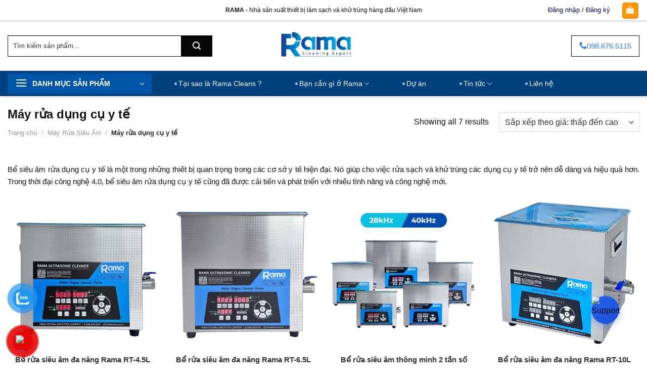

--- FILE ---
content_type: text/html; charset=UTF-8
request_url: https://rama.vn/may-rua-dung-cu-y-te/
body_size: 31698
content:
<!DOCTYPE html>
<html lang="vi" prefix="og: https://ogp.me/ns#" class="loading-site no-js">
<head>
	<meta charset="UTF-8" />
	<link rel="profile" href="http://gmpg.org/xfn/11" />
	<link rel="pingback" href="https://rama.vn/xmlrpc.php" />

	<meta name="google-site-verification" content="Ol45IF5oDF5Cu6EfYSZJM9pHSHcz6IGAfB9H9HNg3uQ" />
	<script>(function(html){html.className = html.className.replace(/\bno-js\b/,'js')})(document.documentElement);</script>
<meta name="viewport" content="width=device-width, initial-scale=1" />
<!-- Tối ưu hóa công cụ tìm kiếm bởi Rank Math - https://rankmath.com/ -->
<title>Máy rửa dụng cụ Y Tế: Lợi ích, Tiêu chí lựa chọn và Chi phí</title>
<meta name="description" content="Máy rửa dụng cụ Y tế là thiết bị làm sạch không thể thiếu tại các bệnh viện, phòng khám. Với khả năng khử trùng hiệu quả, an toàn và chi phí ổn."/>
<meta name="robots" content="follow, index, max-snippet:-1, max-video-preview:-1, max-image-preview:large"/>
<link rel="canonical" href="https://rama.vn/may-rua-dung-cu-y-te/" />
<meta property="og:locale" content="vi_VN" />
<meta property="og:type" content="article" />
<meta property="og:title" content="Máy rửa dụng cụ Y Tế: Lợi ích, Tiêu chí lựa chọn và Chi phí" />
<meta property="og:description" content="Máy rửa dụng cụ Y tế là thiết bị làm sạch không thể thiếu tại các bệnh viện, phòng khám. Với khả năng khử trùng hiệu quả, an toàn và chi phí ổn." />
<meta property="og:url" content="https://rama.vn/may-rua-dung-cu-y-te/" />
<meta property="og:site_name" content="Công ty bể rửa siêu âm Rama Việt Nam" />
<meta property="article:publisher" content="https://www.facebook.com/sieuamrama" />
<meta property="og:image" content="https://rama.vn/wp-content/uploads/2021/05/may-rua-dung-cu-y-te.jpg" />
<meta property="og:image:secure_url" content="https://rama.vn/wp-content/uploads/2021/05/may-rua-dung-cu-y-te.jpg" />
<meta property="og:image:width" content="600" />
<meta property="og:image:height" content="600" />
<meta property="og:image:alt" content="máy rửa sóng siêu âm dụng cụ y tế siêu âm" />
<meta property="og:image:type" content="image/jpeg" />
<meta name="twitter:card" content="summary_large_image" />
<meta name="twitter:title" content="Máy rửa dụng cụ Y Tế: Lợi ích, Tiêu chí lựa chọn và Chi phí" />
<meta name="twitter:description" content="Máy rửa dụng cụ Y tế là thiết bị làm sạch không thể thiếu tại các bệnh viện, phòng khám. Với khả năng khử trùng hiệu quả, an toàn và chi phí ổn." />
<meta name="twitter:site" content="@RuaRama" />
<meta name="twitter:image" content="https://rama.vn/wp-content/uploads/2020/10/logo-1.png" />
<meta name="twitter:label1" content="Sản phẩm" />
<meta name="twitter:data1" content="7" />
<script type="application/ld+json" class="rank-math-schema">{"@context":"https://schema.org","@graph":[{"@type":"Organization","@id":"https://rama.vn/#organization","name":"C\u00f4ng ty m\u00e1y r\u1eeda si\u00eau \u00e2m Rama Vi\u1ec7t Nam","sameAs":["https://www.facebook.com/sieuamrama","https://twitter.com/RuaRama"]},{"@type":"WebSite","@id":"https://rama.vn/#website","url":"https://rama.vn","name":"C\u00f4ng ty b\u1ec3 r\u1eeda si\u00eau \u00e2m Rama Vi\u1ec7t Nam","publisher":{"@id":"https://rama.vn/#organization"},"inLanguage":"vi"},{"@type":"BreadcrumbList","@id":"https://rama.vn/may-rua-dung-cu-y-te/#breadcrumb","itemListElement":[{"@type":"ListItem","position":"1","item":{"@id":"https://rama.vn","name":"Trang ch\u1ee7"}},{"@type":"ListItem","position":"2","item":{"@id":"https://rama.vn/may-rua-dung-cu-y-te/","name":"M\u00e1y r\u1eeda d\u1ee5ng c\u1ee5 y t\u1ebf"}}]},{"@type":"CollectionPage","@id":"https://rama.vn/may-rua-dung-cu-y-te/#webpage","url":"https://rama.vn/may-rua-dung-cu-y-te/","name":"M\u00e1y r\u1eeda d\u1ee5ng c\u1ee5 Y T\u1ebf: L\u1ee3i \u00edch, Ti\u00eau ch\u00ed l\u1ef1a ch\u1ecdn v\u00e0 Chi ph\u00ed","isPartOf":{"@id":"https://rama.vn/#website"},"inLanguage":"vi","breadcrumb":{"@id":"https://rama.vn/may-rua-dung-cu-y-te/#breadcrumb"}}]}</script>
<!-- /Plugin SEO WordPress Rank Math -->

<link rel='dns-prefetch' href='//pc.baokim.vn' />
<link rel='dns-prefetch' href='//fonts.googleapis.com' />
<link rel='prefetch' href='https://rama.vn/wp-content/themes/flatsome/assets/js/flatsome.js?ver=a0a7aee297766598a20e' />
<link rel='prefetch' href='https://rama.vn/wp-content/themes/flatsome/assets/js/chunk.slider.js?ver=3.18.7' />
<link rel='prefetch' href='https://rama.vn/wp-content/themes/flatsome/assets/js/chunk.popups.js?ver=3.18.7' />
<link rel='prefetch' href='https://rama.vn/wp-content/themes/flatsome/assets/js/chunk.tooltips.js?ver=3.18.7' />
<link rel='prefetch' href='https://rama.vn/wp-content/themes/flatsome/assets/js/woocommerce.js?ver=49415fe6a9266f32f1f2' />
<style id='wp-img-auto-sizes-contain-inline-css' type='text/css'>
img:is([sizes=auto i],[sizes^="auto," i]){contain-intrinsic-size:3000px 1500px}
/*# sourceURL=wp-img-auto-sizes-contain-inline-css */
</style>
<style id='wp-emoji-styles-inline-css' type='text/css'>

	img.wp-smiley, img.emoji {
		display: inline !important;
		border: none !important;
		box-shadow: none !important;
		height: 1em !important;
		width: 1em !important;
		margin: 0 0.07em !important;
		vertical-align: -0.1em !important;
		background: none !important;
		padding: 0 !important;
	}
/*# sourceURL=wp-emoji-styles-inline-css */
</style>
<style id='wp-block-library-inline-css' type='text/css'>
:root{--wp-block-synced-color:#7a00df;--wp-block-synced-color--rgb:122,0,223;--wp-bound-block-color:var(--wp-block-synced-color);--wp-editor-canvas-background:#ddd;--wp-admin-theme-color:#007cba;--wp-admin-theme-color--rgb:0,124,186;--wp-admin-theme-color-darker-10:#006ba1;--wp-admin-theme-color-darker-10--rgb:0,107,160.5;--wp-admin-theme-color-darker-20:#005a87;--wp-admin-theme-color-darker-20--rgb:0,90,135;--wp-admin-border-width-focus:2px}@media (min-resolution:192dpi){:root{--wp-admin-border-width-focus:1.5px}}.wp-element-button{cursor:pointer}:root .has-very-light-gray-background-color{background-color:#eee}:root .has-very-dark-gray-background-color{background-color:#313131}:root .has-very-light-gray-color{color:#eee}:root .has-very-dark-gray-color{color:#313131}:root .has-vivid-green-cyan-to-vivid-cyan-blue-gradient-background{background:linear-gradient(135deg,#00d084,#0693e3)}:root .has-purple-crush-gradient-background{background:linear-gradient(135deg,#34e2e4,#4721fb 50%,#ab1dfe)}:root .has-hazy-dawn-gradient-background{background:linear-gradient(135deg,#faaca8,#dad0ec)}:root .has-subdued-olive-gradient-background{background:linear-gradient(135deg,#fafae1,#67a671)}:root .has-atomic-cream-gradient-background{background:linear-gradient(135deg,#fdd79a,#004a59)}:root .has-nightshade-gradient-background{background:linear-gradient(135deg,#330968,#31cdcf)}:root .has-midnight-gradient-background{background:linear-gradient(135deg,#020381,#2874fc)}:root{--wp--preset--font-size--normal:16px;--wp--preset--font-size--huge:42px}.has-regular-font-size{font-size:1em}.has-larger-font-size{font-size:2.625em}.has-normal-font-size{font-size:var(--wp--preset--font-size--normal)}.has-huge-font-size{font-size:var(--wp--preset--font-size--huge)}.has-text-align-center{text-align:center}.has-text-align-left{text-align:left}.has-text-align-right{text-align:right}.has-fit-text{white-space:nowrap!important}#end-resizable-editor-section{display:none}.aligncenter{clear:both}.items-justified-left{justify-content:flex-start}.items-justified-center{justify-content:center}.items-justified-right{justify-content:flex-end}.items-justified-space-between{justify-content:space-between}.screen-reader-text{border:0;clip-path:inset(50%);height:1px;margin:-1px;overflow:hidden;padding:0;position:absolute;width:1px;word-wrap:normal!important}.screen-reader-text:focus{background-color:#ddd;clip-path:none;color:#444;display:block;font-size:1em;height:auto;left:5px;line-height:normal;padding:15px 23px 14px;text-decoration:none;top:5px;width:auto;z-index:100000}html :where(.has-border-color){border-style:solid}html :where([style*=border-top-color]){border-top-style:solid}html :where([style*=border-right-color]){border-right-style:solid}html :where([style*=border-bottom-color]){border-bottom-style:solid}html :where([style*=border-left-color]){border-left-style:solid}html :where([style*=border-width]){border-style:solid}html :where([style*=border-top-width]){border-top-style:solid}html :where([style*=border-right-width]){border-right-style:solid}html :where([style*=border-bottom-width]){border-bottom-style:solid}html :where([style*=border-left-width]){border-left-style:solid}html :where(img[class*=wp-image-]){height:auto;max-width:100%}:where(figure){margin:0 0 1em}html :where(.is-position-sticky){--wp-admin--admin-bar--position-offset:var(--wp-admin--admin-bar--height,0px)}@media screen and (max-width:600px){html :where(.is-position-sticky){--wp-admin--admin-bar--position-offset:0px}}

/*# sourceURL=wp-block-library-inline-css */
</style><link rel='stylesheet' id='wc-blocks-style-css' href='https://rama.vn/wp-content/plugins/woocommerce/assets/client/blocks/wc-blocks.css?ver=wc-10.4.3' type='text/css' media='all' />
<style id='global-styles-inline-css' type='text/css'>
:root{--wp--preset--aspect-ratio--square: 1;--wp--preset--aspect-ratio--4-3: 4/3;--wp--preset--aspect-ratio--3-4: 3/4;--wp--preset--aspect-ratio--3-2: 3/2;--wp--preset--aspect-ratio--2-3: 2/3;--wp--preset--aspect-ratio--16-9: 16/9;--wp--preset--aspect-ratio--9-16: 9/16;--wp--preset--color--black: #000000;--wp--preset--color--cyan-bluish-gray: #abb8c3;--wp--preset--color--white: #ffffff;--wp--preset--color--pale-pink: #f78da7;--wp--preset--color--vivid-red: #cf2e2e;--wp--preset--color--luminous-vivid-orange: #ff6900;--wp--preset--color--luminous-vivid-amber: #fcb900;--wp--preset--color--light-green-cyan: #7bdcb5;--wp--preset--color--vivid-green-cyan: #00d084;--wp--preset--color--pale-cyan-blue: #8ed1fc;--wp--preset--color--vivid-cyan-blue: #0693e3;--wp--preset--color--vivid-purple: #9b51e0;--wp--preset--color--primary: #ff9600;--wp--preset--color--secondary: #03045e;--wp--preset--color--success: #538f32;--wp--preset--color--alert: #b20000;--wp--preset--gradient--vivid-cyan-blue-to-vivid-purple: linear-gradient(135deg,rgb(6,147,227) 0%,rgb(155,81,224) 100%);--wp--preset--gradient--light-green-cyan-to-vivid-green-cyan: linear-gradient(135deg,rgb(122,220,180) 0%,rgb(0,208,130) 100%);--wp--preset--gradient--luminous-vivid-amber-to-luminous-vivid-orange: linear-gradient(135deg,rgb(252,185,0) 0%,rgb(255,105,0) 100%);--wp--preset--gradient--luminous-vivid-orange-to-vivid-red: linear-gradient(135deg,rgb(255,105,0) 0%,rgb(207,46,46) 100%);--wp--preset--gradient--very-light-gray-to-cyan-bluish-gray: linear-gradient(135deg,rgb(238,238,238) 0%,rgb(169,184,195) 100%);--wp--preset--gradient--cool-to-warm-spectrum: linear-gradient(135deg,rgb(74,234,220) 0%,rgb(151,120,209) 20%,rgb(207,42,186) 40%,rgb(238,44,130) 60%,rgb(251,105,98) 80%,rgb(254,248,76) 100%);--wp--preset--gradient--blush-light-purple: linear-gradient(135deg,rgb(255,206,236) 0%,rgb(152,150,240) 100%);--wp--preset--gradient--blush-bordeaux: linear-gradient(135deg,rgb(254,205,165) 0%,rgb(254,45,45) 50%,rgb(107,0,62) 100%);--wp--preset--gradient--luminous-dusk: linear-gradient(135deg,rgb(255,203,112) 0%,rgb(199,81,192) 50%,rgb(65,88,208) 100%);--wp--preset--gradient--pale-ocean: linear-gradient(135deg,rgb(255,245,203) 0%,rgb(182,227,212) 50%,rgb(51,167,181) 100%);--wp--preset--gradient--electric-grass: linear-gradient(135deg,rgb(202,248,128) 0%,rgb(113,206,126) 100%);--wp--preset--gradient--midnight: linear-gradient(135deg,rgb(2,3,129) 0%,rgb(40,116,252) 100%);--wp--preset--font-size--small: 13px;--wp--preset--font-size--medium: 20px;--wp--preset--font-size--large: 36px;--wp--preset--font-size--x-large: 42px;--wp--preset--spacing--20: 0.44rem;--wp--preset--spacing--30: 0.67rem;--wp--preset--spacing--40: 1rem;--wp--preset--spacing--50: 1.5rem;--wp--preset--spacing--60: 2.25rem;--wp--preset--spacing--70: 3.38rem;--wp--preset--spacing--80: 5.06rem;--wp--preset--shadow--natural: 6px 6px 9px rgba(0, 0, 0, 0.2);--wp--preset--shadow--deep: 12px 12px 50px rgba(0, 0, 0, 0.4);--wp--preset--shadow--sharp: 6px 6px 0px rgba(0, 0, 0, 0.2);--wp--preset--shadow--outlined: 6px 6px 0px -3px rgb(255, 255, 255), 6px 6px rgb(0, 0, 0);--wp--preset--shadow--crisp: 6px 6px 0px rgb(0, 0, 0);}:where(body) { margin: 0; }.wp-site-blocks > .alignleft { float: left; margin-right: 2em; }.wp-site-blocks > .alignright { float: right; margin-left: 2em; }.wp-site-blocks > .aligncenter { justify-content: center; margin-left: auto; margin-right: auto; }:where(.is-layout-flex){gap: 0.5em;}:where(.is-layout-grid){gap: 0.5em;}.is-layout-flow > .alignleft{float: left;margin-inline-start: 0;margin-inline-end: 2em;}.is-layout-flow > .alignright{float: right;margin-inline-start: 2em;margin-inline-end: 0;}.is-layout-flow > .aligncenter{margin-left: auto !important;margin-right: auto !important;}.is-layout-constrained > .alignleft{float: left;margin-inline-start: 0;margin-inline-end: 2em;}.is-layout-constrained > .alignright{float: right;margin-inline-start: 2em;margin-inline-end: 0;}.is-layout-constrained > .aligncenter{margin-left: auto !important;margin-right: auto !important;}.is-layout-constrained > :where(:not(.alignleft):not(.alignright):not(.alignfull)){margin-left: auto !important;margin-right: auto !important;}body .is-layout-flex{display: flex;}.is-layout-flex{flex-wrap: wrap;align-items: center;}.is-layout-flex > :is(*, div){margin: 0;}body .is-layout-grid{display: grid;}.is-layout-grid > :is(*, div){margin: 0;}body{padding-top: 0px;padding-right: 0px;padding-bottom: 0px;padding-left: 0px;}a:where(:not(.wp-element-button)){text-decoration: none;}:root :where(.wp-element-button, .wp-block-button__link){background-color: #32373c;border-width: 0;color: #fff;font-family: inherit;font-size: inherit;font-style: inherit;font-weight: inherit;letter-spacing: inherit;line-height: inherit;padding-top: calc(0.667em + 2px);padding-right: calc(1.333em + 2px);padding-bottom: calc(0.667em + 2px);padding-left: calc(1.333em + 2px);text-decoration: none;text-transform: inherit;}.has-black-color{color: var(--wp--preset--color--black) !important;}.has-cyan-bluish-gray-color{color: var(--wp--preset--color--cyan-bluish-gray) !important;}.has-white-color{color: var(--wp--preset--color--white) !important;}.has-pale-pink-color{color: var(--wp--preset--color--pale-pink) !important;}.has-vivid-red-color{color: var(--wp--preset--color--vivid-red) !important;}.has-luminous-vivid-orange-color{color: var(--wp--preset--color--luminous-vivid-orange) !important;}.has-luminous-vivid-amber-color{color: var(--wp--preset--color--luminous-vivid-amber) !important;}.has-light-green-cyan-color{color: var(--wp--preset--color--light-green-cyan) !important;}.has-vivid-green-cyan-color{color: var(--wp--preset--color--vivid-green-cyan) !important;}.has-pale-cyan-blue-color{color: var(--wp--preset--color--pale-cyan-blue) !important;}.has-vivid-cyan-blue-color{color: var(--wp--preset--color--vivid-cyan-blue) !important;}.has-vivid-purple-color{color: var(--wp--preset--color--vivid-purple) !important;}.has-primary-color{color: var(--wp--preset--color--primary) !important;}.has-secondary-color{color: var(--wp--preset--color--secondary) !important;}.has-success-color{color: var(--wp--preset--color--success) !important;}.has-alert-color{color: var(--wp--preset--color--alert) !important;}.has-black-background-color{background-color: var(--wp--preset--color--black) !important;}.has-cyan-bluish-gray-background-color{background-color: var(--wp--preset--color--cyan-bluish-gray) !important;}.has-white-background-color{background-color: var(--wp--preset--color--white) !important;}.has-pale-pink-background-color{background-color: var(--wp--preset--color--pale-pink) !important;}.has-vivid-red-background-color{background-color: var(--wp--preset--color--vivid-red) !important;}.has-luminous-vivid-orange-background-color{background-color: var(--wp--preset--color--luminous-vivid-orange) !important;}.has-luminous-vivid-amber-background-color{background-color: var(--wp--preset--color--luminous-vivid-amber) !important;}.has-light-green-cyan-background-color{background-color: var(--wp--preset--color--light-green-cyan) !important;}.has-vivid-green-cyan-background-color{background-color: var(--wp--preset--color--vivid-green-cyan) !important;}.has-pale-cyan-blue-background-color{background-color: var(--wp--preset--color--pale-cyan-blue) !important;}.has-vivid-cyan-blue-background-color{background-color: var(--wp--preset--color--vivid-cyan-blue) !important;}.has-vivid-purple-background-color{background-color: var(--wp--preset--color--vivid-purple) !important;}.has-primary-background-color{background-color: var(--wp--preset--color--primary) !important;}.has-secondary-background-color{background-color: var(--wp--preset--color--secondary) !important;}.has-success-background-color{background-color: var(--wp--preset--color--success) !important;}.has-alert-background-color{background-color: var(--wp--preset--color--alert) !important;}.has-black-border-color{border-color: var(--wp--preset--color--black) !important;}.has-cyan-bluish-gray-border-color{border-color: var(--wp--preset--color--cyan-bluish-gray) !important;}.has-white-border-color{border-color: var(--wp--preset--color--white) !important;}.has-pale-pink-border-color{border-color: var(--wp--preset--color--pale-pink) !important;}.has-vivid-red-border-color{border-color: var(--wp--preset--color--vivid-red) !important;}.has-luminous-vivid-orange-border-color{border-color: var(--wp--preset--color--luminous-vivid-orange) !important;}.has-luminous-vivid-amber-border-color{border-color: var(--wp--preset--color--luminous-vivid-amber) !important;}.has-light-green-cyan-border-color{border-color: var(--wp--preset--color--light-green-cyan) !important;}.has-vivid-green-cyan-border-color{border-color: var(--wp--preset--color--vivid-green-cyan) !important;}.has-pale-cyan-blue-border-color{border-color: var(--wp--preset--color--pale-cyan-blue) !important;}.has-vivid-cyan-blue-border-color{border-color: var(--wp--preset--color--vivid-cyan-blue) !important;}.has-vivid-purple-border-color{border-color: var(--wp--preset--color--vivid-purple) !important;}.has-primary-border-color{border-color: var(--wp--preset--color--primary) !important;}.has-secondary-border-color{border-color: var(--wp--preset--color--secondary) !important;}.has-success-border-color{border-color: var(--wp--preset--color--success) !important;}.has-alert-border-color{border-color: var(--wp--preset--color--alert) !important;}.has-vivid-cyan-blue-to-vivid-purple-gradient-background{background: var(--wp--preset--gradient--vivid-cyan-blue-to-vivid-purple) !important;}.has-light-green-cyan-to-vivid-green-cyan-gradient-background{background: var(--wp--preset--gradient--light-green-cyan-to-vivid-green-cyan) !important;}.has-luminous-vivid-amber-to-luminous-vivid-orange-gradient-background{background: var(--wp--preset--gradient--luminous-vivid-amber-to-luminous-vivid-orange) !important;}.has-luminous-vivid-orange-to-vivid-red-gradient-background{background: var(--wp--preset--gradient--luminous-vivid-orange-to-vivid-red) !important;}.has-very-light-gray-to-cyan-bluish-gray-gradient-background{background: var(--wp--preset--gradient--very-light-gray-to-cyan-bluish-gray) !important;}.has-cool-to-warm-spectrum-gradient-background{background: var(--wp--preset--gradient--cool-to-warm-spectrum) !important;}.has-blush-light-purple-gradient-background{background: var(--wp--preset--gradient--blush-light-purple) !important;}.has-blush-bordeaux-gradient-background{background: var(--wp--preset--gradient--blush-bordeaux) !important;}.has-luminous-dusk-gradient-background{background: var(--wp--preset--gradient--luminous-dusk) !important;}.has-pale-ocean-gradient-background{background: var(--wp--preset--gradient--pale-ocean) !important;}.has-electric-grass-gradient-background{background: var(--wp--preset--gradient--electric-grass) !important;}.has-midnight-gradient-background{background: var(--wp--preset--gradient--midnight) !important;}.has-small-font-size{font-size: var(--wp--preset--font-size--small) !important;}.has-medium-font-size{font-size: var(--wp--preset--font-size--medium) !important;}.has-large-font-size{font-size: var(--wp--preset--font-size--large) !important;}.has-x-large-font-size{font-size: var(--wp--preset--font-size--x-large) !important;}
/*# sourceURL=global-styles-inline-css */
</style>

<link rel='stylesheet' id='cbn8n-style-css' href='https://rama.vn/wp-content/plugins/chat-bubble-n8n/assets/chat.css?ver=3.1' type='text/css' media='all' />
<link rel='stylesheet' id='contact-form-7-css' href='https://rama.vn/wp-content/plugins/contact-form-7/includes/css/styles.css?ver=6.1.4' type='text/css' media='all' />
<style id='woocommerce-inline-inline-css' type='text/css'>
.woocommerce form .form-row .required { visibility: visible; }
/*# sourceURL=woocommerce-inline-inline-css */
</style>
<link rel='stylesheet' id='pzf-style-css' href='https://rama.vn/wp-content/plugins/hotline-1/css/style.css?ver=6.9' type='text/css' media='all' />
<link rel='stylesheet' id='bk-popup-css' href='https://pc.baokim.vn/css/bk.css?ver=6.9' type='text/css' media='all' />
<link rel='stylesheet' id='flatsome-main-css' href='https://rama.vn/wp-content/themes/flatsome/assets/css/flatsome.css?ver=3.18.7' type='text/css' media='all' />
<style id='flatsome-main-inline-css' type='text/css'>
@font-face {
				font-family: "fl-icons";
				font-display: block;
				src: url(https://rama.vn/wp-content/themes/flatsome/assets/css/icons/fl-icons.eot?v=3.18.7);
				src:
					url(https://rama.vn/wp-content/themes/flatsome/assets/css/icons/fl-icons.eot#iefix?v=3.18.7) format("embedded-opentype"),
					url(https://rama.vn/wp-content/themes/flatsome/assets/css/icons/fl-icons.woff2?v=3.18.7) format("woff2"),
					url(https://rama.vn/wp-content/themes/flatsome/assets/css/icons/fl-icons.ttf?v=3.18.7) format("truetype"),
					url(https://rama.vn/wp-content/themes/flatsome/assets/css/icons/fl-icons.woff?v=3.18.7) format("woff"),
					url(https://rama.vn/wp-content/themes/flatsome/assets/css/icons/fl-icons.svg?v=3.18.7#fl-icons) format("svg");
			}
/*# sourceURL=flatsome-main-inline-css */
</style>
<link rel='stylesheet' id='flatsome-shop-css' href='https://rama.vn/wp-content/themes/flatsome/assets/css/flatsome-shop.css?ver=3.18.7' type='text/css' media='all' />
<link rel='stylesheet' id='flatsome-style-css' href='https://rama.vn/wp-content/themes/ultrasonic/style.css?ver=3.0' type='text/css' media='all' />
<link rel='stylesheet' id='flatsome-googlefonts-css' href='//fonts.googleapis.com/css?family&#038;display=block&#038;ver=3.9' type='text/css' media='all' />
<script type="text/javascript" src="https://rama.vn/wp-includes/js/jquery/jquery.min.js?ver=3.7.1" id="jquery-core-js"></script>
<script type="text/javascript" src="https://rama.vn/wp-includes/js/jquery/jquery-migrate.min.js?ver=3.4.1" id="jquery-migrate-js"></script>
<script type="text/javascript" src="https://rama.vn/wp-content/plugins/woocommerce/assets/js/jquery-blockui/jquery.blockUI.min.js?ver=2.7.0-wc.10.4.3" id="wc-jquery-blockui-js" data-wp-strategy="defer"></script>
<script type="text/javascript" id="wc-add-to-cart-js-extra">
/* <![CDATA[ */
var wc_add_to_cart_params = {"ajax_url":"/wp-admin/admin-ajax.php","wc_ajax_url":"/?wc-ajax=%%endpoint%%","i18n_view_cart":"Xem gi\u1ecf h\u00e0ng","cart_url":"https://rama.vn/gio-hang/","is_cart":"","cart_redirect_after_add":"yes"};
//# sourceURL=wc-add-to-cart-js-extra
/* ]]> */
</script>
<script type="text/javascript" src="https://rama.vn/wp-content/plugins/woocommerce/assets/js/frontend/add-to-cart.min.js?ver=10.4.3" id="wc-add-to-cart-js" defer="defer" data-wp-strategy="defer"></script>
<script type="text/javascript" src="https://rama.vn/wp-content/plugins/woocommerce/assets/js/js-cookie/js.cookie.min.js?ver=2.1.4-wc.10.4.3" id="wc-js-cookie-js" data-wp-strategy="defer"></script>
<link rel="https://api.w.org/" href="https://rama.vn/wp-json/" /><link rel="alternate" title="JSON" type="application/json" href="https://rama.vn/wp-json/wp/v2/product_cat/141" /><link rel="EditURI" type="application/rsd+xml" title="RSD" href="https://rama.vn/xmlrpc.php?rsd" />
<meta name="generator" content="WordPress 6.9" />
<meta name="generator" content="WooCommerce 10.4.3" />

<!-- This website runs the Product Feed PRO for WooCommerce by AdTribes.io plugin - version woocommercesea_option_installed_version -->
<!-- Google tag (gtag.js) -->
<script async src="https://www.googletagmanager.com/gtag/js?id=G-B0MLM0TSBX"></script>
<script>
  window.dataLayer = window.dataLayer || [];
  function gtag(){dataLayer.push(arguments);}
  gtag('js', new Date());

  gtag('config', 'G-B0MLM0TSBX');
</script>

<!-- Google Tag Manager -->
<script>(function(w,d,s,l,i){w[l]=w[l]||[];w[l].push({'gtm.start':
new Date().getTime(),event:'gtm.js'});var f=d.getElementsByTagName(s)[0],
j=d.createElement(s),dl=l!='dataLayer'?'&l='+l:'';j.async=true;j.src=
'https://www.googletagmanager.com/gtm.js?id='+i+dl;f.parentNode.insertBefore(j,f);
})(window,document,'script','dataLayer','GTM-PSWPBXB');</script>
<!-- End Google Tag Manager -->	<noscript><style>.woocommerce-product-gallery{ opacity: 1 !important; }</style></noscript>
	<link rel="icon" href="https://rama.vn/wp-content/uploads/2024/05/cropped-logo-r-rama-2024-xanh-32x32.png" sizes="32x32" />
<link rel="icon" href="https://rama.vn/wp-content/uploads/2024/05/cropped-logo-r-rama-2024-xanh-192x192.png" sizes="192x192" />
<link rel="apple-touch-icon" href="https://rama.vn/wp-content/uploads/2024/05/cropped-logo-r-rama-2024-xanh-180x180.png" />
<meta name="msapplication-TileImage" content="https://rama.vn/wp-content/uploads/2024/05/cropped-logo-r-rama-2024-xanh-270x270.png" />
<style id="custom-css" type="text/css">:root {--primary-color: #ff9600;--fs-color-primary: #ff9600;--fs-color-secondary: #03045e;--fs-color-success: #538f32;--fs-color-alert: #b20000;--fs-experimental-link-color: #2f80ed;--fs-experimental-link-color-hover: #2f80ed;}.tooltipster-base {--tooltip-color: #fff;--tooltip-bg-color: #000;}.off-canvas-right .mfp-content, .off-canvas-left .mfp-content {--drawer-width: 300px;}.off-canvas .mfp-content.off-canvas-cart {--drawer-width: 360px;}html{background-color:#ffffff!important;}.container-width, .full-width .ubermenu-nav, .container, .row{max-width: 1300px}.row.row-collapse{max-width: 1270px}.row.row-small{max-width: 1292.5px}.row.row-large{max-width: 1330px}.sticky-add-to-cart--active, #wrapper,#main,#main.dark{background-color: #ffffff}.header-main{height: 98px}#logo img{max-height: 98px}#logo{width:289px;}#logo img{padding:9px 0;}.header-bottom{min-height: 50px}.header-top{min-height: 42px}.transparent .header-main{height: 90px}.transparent #logo img{max-height: 90px}.has-transparent + .page-title:first-of-type,.has-transparent + #main > .page-title,.has-transparent + #main > div > .page-title,.has-transparent + #main .page-header-wrapper:first-of-type .page-title{padding-top: 170px;}.header.show-on-scroll,.stuck .header-main{height:70px!important}.stuck #logo img{max-height: 70px!important}.search-form{ width: 90%;}.header-bg-color {background-color: #ffffff}.header-bottom {background-color: #00407d}.top-bar-nav > li > a{line-height: 13px }.header-main .nav > li > a{line-height: 16px }.stuck .header-main .nav > li > a{line-height: 50px }.header-bottom-nav > li > a{line-height: 30px }@media (max-width: 549px) {.header-main{height: 70px}#logo img{max-height: 70px}}.nav-dropdown{border-radius:5px}.nav-dropdown{font-size:100%}.header-top{background-color:#ffffff!important;}.blog-wrapper{background-color: #ffffff;}body{color: #111111}h1,h2,h3,h4,h5,h6,.heading-font{color: #111111;}body{font-size: 100%;}@media screen and (max-width: 549px){body{font-size: 100%;}}.header:not(.transparent) .top-bar-nav > li > a {color: #03045e;}.header:not(.transparent) .header-nav-main.nav > li > a {color: #ffffff;}.header:not(.transparent) .header-bottom-nav.nav > li > a{color: #ffffff;}.header:not(.transparent) .header-bottom-nav.nav > li > a:hover,.header:not(.transparent) .header-bottom-nav.nav > li.active > a,.header:not(.transparent) .header-bottom-nav.nav > li.current > a,.header:not(.transparent) .header-bottom-nav.nav > li > a.active,.header:not(.transparent) .header-bottom-nav.nav > li > a.current{color: #f6a832;}.header-bottom-nav.nav-line-bottom > li > a:before,.header-bottom-nav.nav-line-grow > li > a:before,.header-bottom-nav.nav-line > li > a:before,.header-bottom-nav.nav-box > li > a:hover,.header-bottom-nav.nav-box > li.active > a,.header-bottom-nav.nav-pills > li > a:hover,.header-bottom-nav.nav-pills > li.active > a{color:#FFF!important;background-color: #f6a832;}.current .breadcrumb-step, [data-icon-label]:after, .button#place_order,.button.checkout,.checkout-button,.single_add_to_cart_button.button, .sticky-add-to-cart-select-options-button{background-color: #e71d36!important }.badge-inner.on-sale{background-color: #e71d36}ins .woocommerce-Price-amount { color: #f94144; }.shop-page-title.featured-title .title-bg{background-image: url(https://rama.vn/wp-content/uploads/2021/05/may-rua-dung-cu-y-te.jpg)!important;}@media screen and (min-width: 550px){.products .box-vertical .box-image{min-width: 800px!important;width: 800px!important;}}.absolute-footer, html{background-color: #111111}.page-title-small + main .product-container > .row{padding-top:0;}button[name='update_cart'] { display: none; }.header-vertical-menu__opener{height: 40px}.header-vertical-menu__opener {width: 285px}.header-vertical-menu__fly-out {width: 285px}.header-vertical-menu__opener{color: #ffffff}.header-vertical-menu__opener{background-color: #0055a6}.header-vertical-menu__fly-out{background-color: #ffffff}.header-vertical-menu__fly-out .nav-vertical-fly-out > li.menu-item > a {color: #0055a6;}.header-vertical-menu__fly-out .nav-vertical-fly-out > li.menu-item > a:hover,.header-vertical-menu__fly-out .nav-vertical-fly-out > li.menu-item.current-dropdown > a {color: #f6a832;}/* Custom CSS */#button-contact-vr {position: fixed;bottom: 0;z-index: 99999}#button-contact-vr .button-contact {position: relative;margin-top: -5px}#button-contact-vr .button-contact .phone-vr {position: relative;visibility: visible;background-color: transparent;width: 90px;height: 90px;cursor: pointer;z-index: 11;-webkit-backface-visibility: hidden;-webkit-transform: translateZ(0);transition: visibility .5s;left: 0;bottom: 0;display: block}.phone-vr-circle-fill {width: 65px;height: 65px;top: 12px;left: 12px;position: absolute;box-shadow: 0 0 0 0 #c31d1d;background-color: rgba(230,8,8,0.7);border-radius: 50%;border: 2px solid transparent;-webkit-animation: phone-vr-circle-fill 2.3s infinite ease-in-out;animation: phone-vr-circle-fill 2.3s infinite ease-in-out;transition: all .5s;-webkit-transform-origin: 50% 50%;-ms-transform-origin: 50% 50%;transform-origin: 50% 50%;-webkit-animuiion: zoom 1.3s infinite;animation: zoom 1.3s infinite}.phone-vr-img-circle {background-color: #e60808;width: 40px;height: 40px;line-height: 40px;top: 25px;left: 25px;position: absolute;border-radius: 50%;overflow: hidden;display: flex;justify-content: center;-webkit-animation: phonering-alo-circle-img-anim 1s infinite ease-in-out;animation: phone-vr-circle-fill 1s infinite ease-in-out}.phone-vr-img-circle a {display: block;line-height: 37px}.phone-vr-img-circle img {max-height: 25px;max-width: 27px;position: absolute;top: 50%;left: 50%;transform: translate(-50%,-50%);-moz-transform: translate(-50%,-50%);-webkit-transform: translate(-50%,-50%);-o-transform: translate(-50%,-50%)}#instagram-vr .phone-vr-circle-fill {background: rgb(17,143,253);background: linear-gradient(160deg,rgba(17,143,253,1) 20%,rgba(188,60,218,1) 50%,rgba(253,223,5,1) 80%);background-size: contain;box-shadow: 0 0 0 0 #c840c9;background-color: rgb(79 103 254);border: 0}#instagram-vr .phone-vr-img-circle {background: transparent}#telegram-vr .phone-vr-circle-fill {box-shadow: 0 0 0 0 #2c9fd8;background-color: rgb(44 159 216 / 74%)}#telegram-vr .phone-vr-img-circle {background: #2c9fd8}@-webkit-keyframes phone-vr-circle-fill {0% {-webkit-transform: rotate(0) scale(1) skew(1deg)}10% {-webkit-transform: rotate(-25deg) scale(1) skew(1deg)}20% {-webkit-transform: rotate(25deg) scale(1) skew(1deg)}30% {-webkit-transform: rotate(-25deg) scale(1) skew(1deg)}40% {-webkit-transform: rotate(25deg) scale(1) skew(1deg)}50% {-webkit-transform: rotate(0) scale(1) skew(1deg)}100% {-webkit-transform: rotate(0) scale(1) skew(1deg)}}@-webkit-keyframes zoom {0% {transform: scale(.9)}70% {transform: scale(1);box-shadow: 0 0 0 15px transparent}100% {transform: scale(.9);box-shadow: 0 0 0 0 transparent}}@keyframes zoom {0% {transform: scale(.9)}70% {transform: scale(1);box-shadow: 0 0 0 15px transparent}100% {transform: scale(.9);box-shadow: 0 0 0 0 transparent}}.phone-bar a {position: absolute;margin-top: -65px;left: 30px;z-index: -1;color: #fff;font-size: 16px;padding: 7px 15px 7px 50px;border-radius: 100px;white-space: nowrap}.phone-bar a:hover {opacity: 0.8;color: #fff}@media(max-width: 736px) {.phone-bar {display:none}}#zalo-vr .phone-vr-circle-fill {box-shadow: 0 0 0 0 #2196F3;background-color: rgba(33,150,243,0.7)}#zalo-vr .phone-vr-img-circle {background-color: #2196F3}#viber-vr .phone-vr-circle-fill {box-shadow: 0 0 0 0 #714497;background-color: rgba(113,68,151,0.8)}#viber-vr .phone-vr-img-circle {background-color: #714497}#contact-vr .phone-vr-circle-fill {box-shadow: 0 0 0 0 #2196F3;background-color: rgba(33,150,243,0.7)}#contact-vr .phone-vr-img-circle {background-color: #2196F3}div#whatsapp-vr .phone-vr .phone-vr-circle-fill {box-shadow: 0 0 0 0 #1fd744;background-color: rgb(35 217 72 / 70%)}div#whatsapp-vr .phone-vr .phone-vr-img-circle {background: #1cd741}div#whatsapp-vr .phone-vr .phone-vr-img-circle img {max-width: 100%;max-height: 100%;border-radius: 50%}#fanpage-vr img {max-width: 35px;max-height: 35px}#fanpage-vr .phone-vr-img-circle {background-color: #1877f2}#fanpage-vr .phone-vr-circle-fill {box-shadow: 0 0 0 0 rgb(24 119 242 / 65%);background-color: rgb(24 119 242 / 70%)}#gom-all-in-one .button-contact {transition: 1.6s all;-moz-transition: 1.6s all;-webkit-transition: 1.6s all}#button-contact-vr.active #gom-all-in-one .button-contact {margin-left: -100%}#all-in-one-vr .phone-bar {position: absolute;top: 50%;transform: translateY(-50%);left: 100%;color: #fff;padding: 5px 15px 5px 48px;border-radius: 50px;margin-left: -64px;width: max-content;cursor: pointer}#popup-showroom-vr,div#popup-form-contact-vr {display: none}#popup-showroom-vr.active,div#popup-form-contact-vr.active {display: block;position: fixed;width: 100%;height: 100vh;top: 0;left: 0;z-index: 99999}.bg-popup-vr {position: absolute;left: 0;top: 0;background: rgb(51 51 51 / 50%);width: 100%;height: 100vh}.content-popup-vr {background: #fff;position: absolute;left: 50%;top: 50%;transform: translate(-50%,-50%);width: 95%;border-radius: 5px;box-shadow: 0 0 14px 5px rgb(0 0 0 / 49%);max-width: 600px;display: flex}.content-popup-vr input,.content-popup-vr textarea {width: 100%;max-height: 100px;min-height: 38px;border: 1px solid #b1b1b1;margin-bottom: 10px;padding: 0 7px;background: #fff}.content-popup-vr label {width: 100%}.content-popup-vr input.wpcf7-form-control.wpcf7-submit {max-width: fit-content;padding: 5px 32px 2px;background: #2196f3;border: 0;color: #fff;font-size: 16px;border-radius: 5px;margin: 10px auto 0;display: block;box-shadow: 0 0 5px 1px rgb(0 0 0 / 29%);font-weight: 400;min-height: auto;line-height: 30px}.content-popup-vr input.wpcf7-form-control.wpcf7-submit:hover {opacity: 0.7}.content-popup-vr .close-popup-vr {font-family: sans-serif;width: 23px;height: 23px;background: black;position: absolute;top: -10px;right: -10px;color: #fff;text-align: center;line-height: 23px;font-size: 17px;border-radius: 50%;cursor: pointer}.content-popup-vr .close-popup-vr:hover {background: #b50000}.content-popup-vr .content-popup-div-vr {width: 100%;padding: 25px}.content-popup-vr .content-popup-img-vr {width: 100%;max-width: 45%;border-radius: 10px 0 0 10px;overflow: hidden}#loco-top,#loco-bottom {display: block}#loco-top .content-popup-img-vr,div#popup-form-contact-vr #loco-bottom .content-popup-img-vr {max-width: 100%;text-align: center}#contact-showroom.no-event a {pointer-events: none}.content-popup-vr .content-popup-div-vr ul {color: #333;list-style: none;font-size: 15px}@media(max-width: 673px) {div#popup-form-contact-vr .content-popup-vr {display:block}div#popup-form-contact-vr .content-popup-vr .content-popup-img-vr {max-width: 100%;display: none}}#ftiktok-vr .phone-vr-img-circle {background-color: #020202;}#tiktok-vr .phone-vr-circle-fill {box-shadow: 0 0 0 0 rgb(2 2 2 / 55%);background-color: rgb(2 2 2 / 60%);}#tiktok-vr .phone-vr-img-circle img {max-width: 90%;max-height: 90%;}#tiktok-vr .phone-vr-img-circle {background: #020202;}/* Custom CSS Mobile */@media (max-width: 549px){table {width: 100% !important;padding: 0;border: 0;display: block;overflow: scroll;min-width: 100% !important;}}.label-new.menu-item > a:after{content:"Mới";}.label-hot.menu-item > a:after{content:"Thịnh hành";}.label-sale.menu-item > a:after{content:"Giảm giá";}.label-popular.menu-item > a:after{content:"Phổ biến";}</style></head>
<script type="application/ld+json">
{ "@context": "https://schema.org/",
"@type": "BreadcrumbList",
"itemListElement": [{ "@type": "ListItem", "position": 1, "name": "⭐⭐⭐⭐⭐(999)", "item": "https://rama.vn/" },
{ "@type": "ListItem", "position": 2, "name": "⭐⭐⭐⭐⭐(999)", "item": "https://rama.vn/tai-sao-la-rama-cleans/"}]}
</script>

<body class="archive tax-product_cat term-may-rua-dung-cu-y-te term-141 wp-theme-flatsome wp-child-theme-ultrasonic theme-flatsome woocommerce woocommerce-page woocommerce-no-js full-width header-shadow lightbox nav-dropdown-has-arrow nav-dropdown-has-shadow">

<!-- Google Tag Manager (noscript) -->
<noscript><iframe src="https://www.googletagmanager.com/ns.html?id=GTM-PSWPBXB"
height="0" width="0" style="display:none;visibility:hidden"></iframe></noscript>
<!-- End Google Tag Manager (noscript) -->
<a class="skip-link screen-reader-text" href="#main">Chuyển đến nội dung</a>

<div id="wrapper">

	
	<header id="header" class="header has-sticky sticky-jump">
		<div class="header-wrapper">
			<div id="top-bar" class="header-top hide-for-sticky flex-has-center hide-for-medium">
    <div class="flex-row container">
      <div class="flex-col hide-for-medium flex-left">
          <ul class="nav nav-left medium-nav-center nav-small  nav-divided">
                        </ul>
      </div>

      <div class="flex-col hide-for-medium flex-center">
          <ul class="nav nav-center nav-small  nav-divided">
              <li class="html custom html_nav_position_text_top"><div class="marq"><strong>RAMA</strong> - Nhà sản xuất thiết bị làm sạch và khử trùng hàng đầu Việt Nam</div></li>          </ul>
      </div>

      <div class="flex-col hide-for-medium flex-right">
         <ul class="nav top-bar-nav nav-right nav-small  nav-divided">
              <li class="account-item has-icon
    "
>

<a href="https://rama.vn/my-account/"
    class="nav-top-link nav-top-not-logged-in is-small"
    data-open="#login-form-popup"  >
    <span>
    Đăng nhập     / Đăng ký  </span>
  
</a>



</li>
<li class="cart-item has-icon">
<div class="header-button">
<a href="https://rama.vn/gio-hang/" class="header-cart-link icon primary button round is-small" title="Giỏ hàng" >


    <i class="icon-shopping-bag"
    data-icon-label="0">
  </i>
  </a>
</div>

</li>
          </ul>
      </div>

      
    </div>
</div>
<div id="masthead" class="header-main show-logo-center hide-for-sticky nav-dark">
      <div class="header-inner flex-row container logo-center medium-logo-center" role="navigation">

          <!-- Logo -->
          <div id="logo" class="flex-col logo">
            
<!-- Header logo -->
<a href="https://rama.vn/" title="Công ty bể rửa siêu âm Rama Việt Nam" rel="home">
		<img width="1000" height="440" src="https://rama.vn/wp-content/uploads/2024/03/logo-rama-2024-xanh.png" class="header_logo header-logo" alt="Công ty bể rửa siêu âm Rama Việt Nam"/><img  width="1000" height="440" src="https://rama.vn/wp-content/uploads/2024/03/logo-rama-2024-xanh.png" class="header-logo-dark" alt="Công ty bể rửa siêu âm Rama Việt Nam"/></a>
          </div>

          <!-- Mobile Left Elements -->
          <div class="flex-col show-for-medium flex-left">
            <ul class="mobile-nav nav nav-left ">
              <li class="nav-icon has-icon">
  <div class="header-button">		<a href="#" data-open="#main-menu" data-pos="left" data-bg="main-menu-overlay" data-color="" class="icon button round is-outline is-small" aria-label="Menu" aria-controls="main-menu" aria-expanded="false">

		  <i class="icon-menu" ></i>
		  		</a>
	 </div> </li>
            </ul>
          </div>

          <!-- Left Elements -->
          <div class="flex-col hide-for-medium flex-left
            ">
            <ul class="header-nav header-nav-main nav nav-left  nav-uppercase" >
              <li class="header-search-form search-form html relative has-icon">
	<div class="header-search-form-wrapper">
		<div class="searchform-wrapper ux-search-box relative is-normal"><form role="search" method="get" class="searchform" action="https://rama.vn/">
	<div class="flex-row relative">
						<div class="flex-col flex-grow">
			<label class="screen-reader-text" for="woocommerce-product-search-field-0">Tìm kiếm:</label>
			<input type="search" id="woocommerce-product-search-field-0" class="search-field mb-0" placeholder="Tìm kiếm sản phẩm..." value="" name="s" />
			<input type="hidden" name="post_type" value="product" />
					</div>
		<div class="flex-col">
			<button type="submit" value="Tìm kiếm" class="ux-search-submit submit-button secondary button  icon mb-0" aria-label="Nộp">
				<i class="icon-search" ></i>			</button>
		</div>
	</div>
	<div class="live-search-results text-left z-top"></div>
</form>
</div>	</div>
</li>
            </ul>
          </div>

          <!-- Right Elements -->
          <div class="flex-col hide-for-medium flex-right">
            <ul class="header-nav header-nav-main nav nav-right  nav-uppercase">
              <li class="html custom html_topbar_left"><div class="hotline"><a href="tel:098.676.5115"><i class="icon-phone"></i>098.676.5115</a></div></li>            </ul>
          </div>

          <!-- Mobile Right Elements -->
          <div class="flex-col show-for-medium flex-right">
            <ul class="mobile-nav nav nav-right ">
              <li class="cart-item has-icon">

<div class="header-button">
		<a href="https://rama.vn/gio-hang/" class="header-cart-link icon primary button round is-small" title="Giỏ hàng" >

    <i class="icon-shopping-bag"
    data-icon-label="0">
  </i>
  </a>
</div>
</li>
            </ul>
          </div>

      </div>

      </div>
<div id="wide-nav" class="header-bottom wide-nav nav-dark flex-has-center">
    <div class="flex-row container">

                        <div class="flex-col hide-for-medium flex-left">
                <ul class="nav header-nav header-bottom-nav nav-left  nav-size-medium nav-spacing-large">
                    
<li class="header-vertical-menu" role="navigation">
	<div class="header-vertical-menu__opener dark">
					<span class="header-vertical-menu__icon">
				<i class="icon-menu" ></i>			</span>
				<span class="header-vertical-menu__title">
						Danh mục sản phẩm		</span>
		<i class="icon-angle-down" ></i>	</div>
	<div class="header-vertical-menu__fly-out dark has-shadow">
		<div class="menu-danh-muc-vetical-container"><ul id="menu-danh-muc-vetical" class="ux-nav-vertical-menu nav-vertical-fly-out"><li id="menu-item-8582" class="menu-item menu-item-type-taxonomy menu-item-object-product_cat menu-item-has-children menu-item-8582 menu-item-design-default has-dropdown has-icon-left"><a href="https://rama.vn/may-suc-ozone/" class="nav-top-link" aria-expanded="false" aria-haspopup="menu"><img class="ux-menu-icon" width="20" height="20" src="https://rama.vn/wp-content/uploads/2024/03/icon-cn-1.png" alt="" />Máy Ozone công nghiệp<i class="icon-angle-down" ></i></a>
<ul class="sub-menu nav-dropdown nav-dropdown-simple">
	<li id="menu-item-9659" class="menu-item menu-item-type-taxonomy menu-item-object-product_cat menu-item-9659"><a href="https://rama.vn/may-khu-mui-ozone/">Máy Khử Mùi Ozone</a></li>
	<li id="menu-item-9513" class="menu-item menu-item-type-taxonomy menu-item-object-product_cat menu-item-9513"><a href="https://rama.vn/may-ozone/">Máy Ozone</a></li>
	<li id="menu-item-9585" class="menu-item menu-item-type-taxonomy menu-item-object-product_cat menu-item-9585"><a href="https://rama.vn/may-tao-ozone-cong-nghiep/">Máy Tạo Ozone Công Nghiệp</a></li>
	<li id="menu-item-8588" class="menu-item menu-item-type-taxonomy menu-item-object-product_cat menu-item-8588"><a href="https://rama.vn/ozone-xu-ly-nuoc-san-xuat/">Ozone xử lý nước sản xuất</a></li>
	<li id="menu-item-8586" class="menu-item menu-item-type-taxonomy menu-item-object-product_cat menu-item-8586"><a href="https://rama.vn/ozone-xu-ly-nuoc-sinh-hoat/">Ozone xử lý nước sinh hoạt</a></li>
	<li id="menu-item-8585" class="menu-item menu-item-type-taxonomy menu-item-object-product_cat menu-item-8585"><a href="https://rama.vn/ozone-xu-ly-nuoc-ho-boi/">Ozone xử lý nước hồ bơi</a></li>
	<li id="menu-item-8584" class="menu-item menu-item-type-taxonomy menu-item-object-product_cat menu-item-8584"><a href="https://rama.vn/ozone-xu-ly-nuoc/">Ozone xử lý nước</a></li>
	<li id="menu-item-8625" class="menu-item menu-item-type-taxonomy menu-item-object-product_cat menu-item-8625"><a href="https://rama.vn/ozone-xu-ly-nuoc-thai-cong-nghiep/">Ozone xử lý nước thải công nghiệp</a></li>
	<li id="menu-item-8626" class="menu-item menu-item-type-taxonomy menu-item-object-product_cat menu-item-8626"><a href="https://rama.vn/ozone-xu-ly-nuoc-tinh-khiet/">Ozone xử lý nước tinh khiết</a></li>
	<li id="menu-item-8583" class="menu-item menu-item-type-taxonomy menu-item-object-product_cat menu-item-8583"><a href="https://rama.vn/may-ozone-khu-doc-thuc-pham/">Máy Ozone khử độc thực phẩm</a></li>
	<li id="menu-item-8628" class="menu-item menu-item-type-taxonomy menu-item-object-product_cat menu-item-8628"><a href="https://rama.vn/may-suc-ozone-rua-rau-qua-cong-nghiep/">Máy sục ozone rửa rau quả</a></li>
	<li id="menu-item-8629" class="menu-item menu-item-type-taxonomy menu-item-object-product_cat menu-item-8629"><a href="https://rama.vn/ozone-khu-trung-nuoc-thai-cong-nghiep/">Ozone khử trùng nước thải công nghiệp</a></li>
	<li id="menu-item-8631" class="menu-item menu-item-type-taxonomy menu-item-object-product_cat menu-item-8631"><a href="https://rama.vn/ozone-xu-ly-nuoc/">Ozone xử lý nước</a></li>
	<li id="menu-item-8630" class="menu-item menu-item-type-taxonomy menu-item-object-product_cat menu-item-8630"><a href="https://rama.vn/ozone-xu-ly-khi-nuoc-thai-nganh-det/">Ozone xử lý khí nước thải ngành dệt</a></li>
	<li id="menu-item-8627" class="menu-item menu-item-type-taxonomy menu-item-object-product_cat menu-item-8627"><a href="https://rama.vn/may-ozone-cong-nghe-thuc-pham/">Máy ozone công nghệ thực phẩm</a></li>
	<li id="menu-item-8633" class="menu-item menu-item-type-taxonomy menu-item-object-product_cat menu-item-8633"><a href="https://rama.vn/ozone-xu-ly-mui-khi-thai-bep-cong-nghiep/">Ozone xử lý mùi khí thải bếp công nghiệp</a></li>
	<li id="menu-item-8634" class="menu-item menu-item-type-taxonomy menu-item-object-product_cat menu-item-8634"><a href="https://rama.vn/ozone-xu-ly-mui-trong-ong-dan-khi/">Ozone xử lý mùi trong ống dẫn khí</a></li>
	<li id="menu-item-8632" class="menu-item menu-item-type-taxonomy menu-item-object-product_cat menu-item-8632"><a href="https://rama.vn/ozone-sat-trung-khu-trung-chuong-trai/">Ozone sát trùng khử trùng chuồng trại</a></li>
	<li id="menu-item-8635" class="menu-item menu-item-type-taxonomy menu-item-object-product_cat menu-item-8635"><a href="https://rama.vn/ozone-xu-ly-nguon-nuoc-trang-trai/">Ozone xử lý nguồn nước trang trại</a></li>
	<li id="menu-item-8638" class="menu-item menu-item-type-taxonomy menu-item-object-product_cat menu-item-8638"><a href="https://rama.vn/ozone-xu-ly-nuoc-nuoi-trong-thuy-san/">Ozone xử lý nước nuôi trồng thuỷ sản</a></li>
	<li id="menu-item-8636" class="menu-item menu-item-type-taxonomy menu-item-object-product_cat menu-item-8636"><a href="https://rama.vn/ozone-xu-ly-nuoc-bi-o-nhiem/">Ozone xử lý nước bị ô nhiễm</a></li>
	<li id="menu-item-8639" class="menu-item menu-item-type-taxonomy menu-item-object-product_cat menu-item-8639"><a href="https://rama.vn/ozone-xu-ly-nuoc-san-xuat/">Ozone xử lý nước sản xuất</a></li>
	<li id="menu-item-9060" class="menu-item menu-item-type-post_type menu-item-object-page menu-item-9060"><a href="https://rama.vn/rama-cung-cap-dich-vu-sua-chua-may-ozone-nhanh-chong-toi-uu-chi-phi/">Dịch vụ sửa chữa máy Ozone công nghiệp</a></li>
	<li id="menu-item-9061" class="menu-item menu-item-type-post_type menu-item-object-page menu-item-9061"><a href="https://rama.vn/dich-vu-cho-thue-may-ozone/">Dịch vụ cho thuê máy Ozone</a></li>
</ul>
</li>
<li id="menu-item-8589" class="menu-item menu-item-type-taxonomy menu-item-object-product_cat menu-item-has-children menu-item-8589 menu-item-design-default has-dropdown has-icon-left"><a href="https://rama.vn/thiet-bi-khu-mui/" class="nav-top-link" aria-expanded="false" aria-haspopup="menu"><img class="ux-menu-icon" width="20" height="20" src="https://rama.vn/wp-content/uploads/2024/03/icon-khu-mui.png" alt="" />Thiết bị khử mùi<i class="icon-angle-down" ></i></a>
<ul class="sub-menu nav-dropdown nav-dropdown-simple">
	<li id="menu-item-8624" class="menu-item menu-item-type-taxonomy menu-item-object-product_cat menu-item-8624"><a href="https://rama.vn/may-ozone-khu-mui-phong-hat-karaoke/">Máy Ozone khử mùi phòng hát Karaoke</a></li>
	<li id="menu-item-8623" class="menu-item menu-item-type-taxonomy menu-item-object-product_cat menu-item-8623"><a href="https://rama.vn/may-ozone-khu-mui-xuong-san-xuat/">Máy Ozone khử mùi xưởng sản xuất</a></li>
	<li id="menu-item-8621" class="menu-item menu-item-type-taxonomy menu-item-object-product_cat menu-item-8621"><a href="https://rama.vn/may-ozone-khu-mui-trong-y-te-benh-vien/">Máy Ozone khử mùi trong y tế, bệnh viện</a></li>
	<li id="menu-item-8622" class="menu-item menu-item-type-taxonomy menu-item-object-product_cat menu-item-8622"><a href="https://rama.vn/may-ozone-khu-mui-xuong-in-cat-cnc-laser-mica/">Máy Ozone khử mùi xưởng in, cắt CNC, laser, mica</a></li>
	<li id="menu-item-8620" class="menu-item menu-item-type-taxonomy menu-item-object-product_cat menu-item-8620"><a href="https://rama.vn/may-ozone-khu-mui-trang-trai-chan-nuoi/">Máy Ozone khử mùi trang trại chăn nuôi</a></li>
	<li id="menu-item-8619" class="menu-item menu-item-type-taxonomy menu-item-object-product_cat menu-item-8619"><a href="https://rama.vn/may-ozone-khu-mui-tiem-nail/">Máy Ozone khử mùi tiệm nail</a></li>
	<li id="menu-item-8644" class="menu-item menu-item-type-taxonomy menu-item-object-product_cat menu-item-8644"><a href="https://rama.vn/may-ozone-khu-mui-hoi-cong-ranh/">Máy Ozone khử mùi hôi cống rãnh</a></li>
	<li id="menu-item-8642" class="menu-item menu-item-type-taxonomy menu-item-object-product_cat menu-item-8642"><a href="https://rama.vn/may-ozone-khu-mui-am-moc/">Máy ozone khử mùi ẩm mốc</a></li>
	<li id="menu-item-8646" class="menu-item menu-item-type-taxonomy menu-item-object-product_cat menu-item-8646"><a href="https://rama.vn/may-ozone-khu-mui-hoi-nha-ve-sinh/">Máy Ozone khử mùi hôi nhà vệ sinh</a></li>
	<li id="menu-item-8647" class="menu-item menu-item-type-taxonomy menu-item-object-product_cat menu-item-8647"><a href="https://rama.vn/may-ozone-khu-mui-hoi-phong/">Máy Ozone khử mùi hôi phòng</a></li>
	<li id="menu-item-8643" class="menu-item menu-item-type-taxonomy menu-item-object-product_cat menu-item-8643"><a href="https://rama.vn/may-ozone-khu-mui-hoa-chat-salon-toc/">Máy Ozone khử mùi hóa chất Salon tóc</a></li>
	<li id="menu-item-8648" class="menu-item menu-item-type-taxonomy menu-item-object-product_cat menu-item-8648"><a href="https://rama.vn/may-ozone-khu-mui-hoi-truong/">Máy Ozone khử mùi hội trường</a></li>
	<li id="menu-item-8649" class="menu-item menu-item-type-taxonomy menu-item-object-product_cat menu-item-8649"><a href="https://rama.vn/may-ozone-khu-mui-khach-san/">Máy Ozone khử mùi khách sạn</a></li>
	<li id="menu-item-8650" class="menu-item menu-item-type-taxonomy menu-item-object-product_cat menu-item-8650"><a href="https://rama.vn/may-ozone-khu-mui-khoi-lua/">Máy Ozone khử mùi khói lửa</a></li>
	<li id="menu-item-8645" class="menu-item menu-item-type-taxonomy menu-item-object-product_cat menu-item-8645"><a href="https://rama.vn/may-ozone-khu-mui-hoi-khoi-thuoc-la/">Máy Ozone khử mùi hôi khói thuốc lá</a></li>
	<li id="menu-item-8651" class="menu-item menu-item-type-taxonomy menu-item-object-product_cat menu-item-8651"><a href="https://rama.vn/may-ozone-khu-mui-khu-chua-rac-thai/">Máy Ozone khử mùi khu chứa rác thải</a></li>
	<li id="menu-item-8652" class="menu-item menu-item-type-taxonomy menu-item-object-product_cat menu-item-8652"><a href="https://rama.vn/may-ozone-khu-mui-nha-bep/">Máy Ozone khử mùi nhà bếp</a></li>
	<li id="menu-item-8653" class="menu-item menu-item-type-taxonomy menu-item-object-product_cat menu-item-8653"><a href="https://rama.vn/may-ozone-khu-mui-nha-hang/">Máy Ozone khử mùi nhà hàng</a></li>
	<li id="menu-item-8655" class="menu-item menu-item-type-taxonomy menu-item-object-product_cat menu-item-8655"><a href="https://rama.vn/may-ozone-khu-mui-o-to-xe-khach/">Máy Ozone khử mùi ô tô, xe khách</a></li>
	<li id="menu-item-8656" class="menu-item menu-item-type-taxonomy menu-item-object-product_cat menu-item-8656"><a href="https://rama.vn/may-ozone-khu-mui-phong-hoc/">Máy Ozone khử mùi phòng học</a></li>
	<li id="menu-item-8658" class="menu-item menu-item-type-taxonomy menu-item-object-product_cat menu-item-8658"><a href="https://rama.vn/may-ozone-khu-mui-phong-moi-son/">Máy Ozone khử mùi phòng mới sơn</a></li>
	<li id="menu-item-8657" class="menu-item menu-item-type-taxonomy menu-item-object-product_cat menu-item-8657"><a href="https://rama.vn/may-ozone-khu-mui-phong-hop-van-phong/">Máy Ozone khử mùi phòng họp, văn phòng</a></li>
	<li id="menu-item-8659" class="menu-item menu-item-type-taxonomy menu-item-object-product_cat menu-item-8659"><a href="https://rama.vn/may-ozone-khu-mui-phong-nguoi-gia/">Máy Ozone khử mùi phòng người già</a></li>
	<li id="menu-item-8660" class="menu-item menu-item-type-taxonomy menu-item-object-product_cat menu-item-8660"><a href="https://rama.vn/may-ozone-khu-mui-phong-tap-the-hinh/">Máy Ozone khử mùi phòng tập thể hình</a></li>
	<li id="menu-item-8661" class="menu-item menu-item-type-taxonomy menu-item-object-product_cat menu-item-8661"><a href="https://rama.vn/may-ozone-khu-mui-quan-bar/">Máy Ozone khử mùi quán bar</a></li>
	<li id="menu-item-8654" class="menu-item menu-item-type-taxonomy menu-item-object-product_cat menu-item-8654"><a href="https://rama.vn/may-ozone-khu-mui-nha-kho/">Máy Ozone khử mùi nhà kho</a></li>
	<li id="menu-item-8593" class="menu-item menu-item-type-taxonomy menu-item-object-product_cat menu-item-8593"><a href="https://rama.vn/may-ozone-khu-mui-vat-nuoi/">Máy Ozone khử mùi vật nuôi</a></li>
	<li id="menu-item-8663" class="menu-item menu-item-type-taxonomy menu-item-object-product_cat menu-item-8663"><a href="https://rama.vn/may-ozone-khu-mui-quan-net-tiem-game/">Máy Ozone khử mùi quán nét, tiệm game</a></li>
	<li id="menu-item-8664" class="menu-item menu-item-type-taxonomy menu-item-object-product_cat menu-item-8664"><a href="https://rama.vn/may-ozone-khu-mui-tang-ham/">Máy Ozone khử mùi tầng hầm</a></li>
	<li id="menu-item-8662" class="menu-item menu-item-type-taxonomy menu-item-object-product_cat menu-item-8662"><a href="https://rama.vn/may-ozone-khu-mui-quan-ca-phe/">Máy Ozone khử mùi quán cà phê</a></li>
	<li id="menu-item-9062" class="menu-item menu-item-type-post_type menu-item-object-page menu-item-9062"><a href="https://rama.vn/dich-vu-cho-thue-may-ozone/">Dịch vụ cho thuê máy Ozone</a></li>
	<li id="menu-item-9066" class="menu-item menu-item-type-post_type menu-item-object-page menu-item-9066"><a href="https://rama.vn/rama-cung-cap-dich-vu-sua-chua-may-ozone-nhanh-chong-toi-uu-chi-phi/">Dịch vụ sửa chữa máy Ozone</a></li>
</ul>
</li>
<li id="menu-item-8641" class="menu-item menu-item-type-taxonomy menu-item-object-product_cat menu-item-has-children menu-item-8641 menu-item-design-default has-dropdown has-icon-left"><a href="https://rama.vn/thiet-bi-uv-xu-ly-nuoc/" class="nav-top-link" aria-expanded="false" aria-haspopup="menu"><img class="ux-menu-icon" width="20" height="20" src="https://rama.vn/wp-content/uploads/2024/03/37.png" alt="" />Thiết bị Uv xử lý nước<i class="icon-angle-down" ></i></a>
<ul class="sub-menu nav-dropdown nav-dropdown-simple">
	<li id="menu-item-8679" class="menu-item menu-item-type-taxonomy menu-item-object-product_cat menu-item-8679"><a href="https://rama.vn/den-uv-diet-khuan-xu-ly-nuoc-be-ca/">Đèn Uv diệt khuẩn xử lý nước bể cá</a></li>
	<li id="menu-item-8681" class="menu-item menu-item-type-taxonomy menu-item-object-product_cat menu-item-8681"><a href="https://rama.vn/den-uv-diet-khuan-xu-ly-nuoc-nuoi-trong-thuy-san/">Đèn UV diệt khuẩn xử lý nước nuôi trồng thuỷ sản</a></li>
	<li id="menu-item-8684" class="menu-item menu-item-type-taxonomy menu-item-object-product_cat menu-item-8684"><a href="https://rama.vn/den-uv-diet-khuan-xu-ly-nuoc-tinh-khiet/">Đèn UV diệt khuẩn xử lý nước tinh khiết</a></li>
	<li id="menu-item-8680" class="menu-item menu-item-type-taxonomy menu-item-object-product_cat menu-item-8680"><a href="https://rama.vn/den-uv-diet-khuan-xu-ly-nuoc-gieng-khoan/">Đèn Uv diệt khuẩn xử lý nước giếng khoan</a></li>
	<li id="menu-item-8683" class="menu-item menu-item-type-taxonomy menu-item-object-product_cat menu-item-8683"><a href="https://rama.vn/den-uv-diet-khuan-xu-ly-nuoc-thai/">Đèn Uv diệt khuẩn xử lý nước thải</a></li>
	<li id="menu-item-9095" class="menu-item menu-item-type-post_type menu-item-object-page menu-item-9095"><a href="https://rama.vn/dich-vu-sua-chua-thiet-bi-uv-khu-trung-tu-rama-viet-nam/">Dịch vụ sửa chữa thiết bị UV khử trùng</a></li>
	<li id="menu-item-9096" class="menu-item menu-item-type-post_type menu-item-object-page menu-item-9096"><a href="https://rama.vn/rama-viet-nam-cung-cap-dich-vu-cho-thue-thiet-bi-uv-khu-trung-gia-tot-nhat/">Dịch vụ cho thuê thiết bị UV khử trùng</a></li>
</ul>
</li>
<li id="menu-item-8665" class="menu-item menu-item-type-taxonomy menu-item-object-product_cat menu-item-has-children menu-item-8665 menu-item-design-default has-dropdown has-icon-left"><a href="https://rama.vn/den-uv-diet-khuan-khong-khi/" class="nav-top-link" aria-expanded="false" aria-haspopup="menu"><img class="ux-menu-icon" width="20" height="20" src="https://rama.vn/wp-content/uploads/2024/03/38.png" alt="" />Thiết bị UV xử lý khí<i class="icon-angle-down" ></i></a>
<ul class="sub-menu nav-dropdown nav-dropdown-simple">
	<li id="menu-item-9802" class="menu-item menu-item-type-taxonomy menu-item-object-product_cat menu-item-9802"><a href="https://rama.vn/den-say-uv/">Đèn sấy UV</a></li>
	<li id="menu-item-9803" class="menu-item menu-item-type-taxonomy menu-item-object-product_cat menu-item-9803"><a href="https://rama.vn/den-chieu-tia-uv/">Đèn Chiếu Tia UV</a></li>
	<li id="menu-item-9688" class="menu-item menu-item-type-taxonomy menu-item-object-product_cat menu-item-9688"><a href="https://rama.vn/den-cuc-tim-diet-khuan/">Đèn Cực Tím Diệt Khuẩn</a></li>
	<li id="menu-item-9678" class="menu-item menu-item-type-taxonomy menu-item-object-product_cat menu-item-9678"><a href="https://rama.vn/den-cuc-tim-diet-khuan/">Đèn Cực Tím Diệt Khuẩn</a></li>
	<li id="menu-item-8671" class="menu-item menu-item-type-taxonomy menu-item-object-product_cat menu-item-8671"><a href="https://rama.vn/den-uv-diet-khuan-khu-mui-o-to/">Đèn UV diệt khuẩn khử mùi ô tô</a></li>
	<li id="menu-item-8670" class="menu-item menu-item-type-taxonomy menu-item-object-product_cat menu-item-8670"><a href="https://rama.vn/den-uv-diet-khuan-khu-mui-nha-ve-sinh/">Đèn UV diệt khuẩn khử mùi nhà vệ sinh</a></li>
	<li id="menu-item-8669" class="menu-item menu-item-type-taxonomy menu-item-object-product_cat menu-item-8669"><a href="https://rama.vn/den-uv-diet-khuan-khu-mui-nha-may/">Đèn UV diệt khuẩn khử mùi nhà máy</a></li>
	<li id="menu-item-8672" class="menu-item menu-item-type-taxonomy menu-item-object-product_cat menu-item-8672"><a href="https://rama.vn/den-uv-diet-khuan-khu-mui-phong-chua-rac/">Đèn UV diệt khuẩn khử mùi phòng chứa rác</a></li>
	<li id="menu-item-8668" class="menu-item menu-item-type-taxonomy menu-item-object-product_cat menu-item-8668"><a href="https://rama.vn/den-uv-diet-khuan-khu-mui-khach-san/">Đèn UV diệt khuẩn khử mùi khách sạn</a></li>
	<li id="menu-item-8667" class="menu-item menu-item-type-taxonomy menu-item-object-product_cat menu-item-8667"><a href="https://rama.vn/den-uv-diet-khuan-khu-mui-hoi-truong/">Đèn UV diệt khuẩn khử mùi hội trường</a></li>
	<li id="menu-item-8673" class="menu-item menu-item-type-taxonomy menu-item-object-product_cat menu-item-8673"><a href="https://rama.vn/den-uv-diet-khuan-khu-mui-phong-hoc/">Đèn UV diệt khuẩn khử mùi phòng học</a></li>
	<li id="menu-item-8674" class="menu-item menu-item-type-taxonomy menu-item-object-product_cat menu-item-8674"><a href="https://rama.vn/den-uv-diet-khuan-khu-mui-phong-kham/">Đèn UV diệt khuẩn khử mùi phòng khám</a></li>
	<li id="menu-item-8675" class="menu-item menu-item-type-taxonomy menu-item-object-product_cat menu-item-8675"><a href="https://rama.vn/den-uv-diet-khuan-khu-mui-phong-nguoi-benh/">Đèn UV diệt khuẩn khử mùi phòng người bệnh</a></li>
	<li id="menu-item-8666" class="menu-item menu-item-type-taxonomy menu-item-object-product_cat menu-item-8666"><a href="https://rama.vn/den-uv-diet-khuan-khu-mui-benh-vien/">Đèn UV diệt khuẩn khử mùi bệnh viện</a></li>
	<li id="menu-item-8677" class="menu-item menu-item-type-taxonomy menu-item-object-product_cat menu-item-8677"><a href="https://rama.vn/den-uv-diet-khuan-khu-mui-rap-chieu-phim/">Đèn UV diệt khuẩn khử mùi rạp chiếu phim</a></li>
	<li id="menu-item-8678" class="menu-item menu-item-type-taxonomy menu-item-object-product_cat menu-item-8678"><a href="https://rama.vn/den-uv-diet-khuan-khu-mui-tang-ham/">Đèn UV diệt khuẩn khử mùi tầng hầm</a></li>
	<li id="menu-item-8676" class="menu-item menu-item-type-taxonomy menu-item-object-product_cat menu-item-8676"><a href="https://rama.vn/den-uv-diet-khuan-khu-mui-quan-karaoke/">Đèn UV diệt khuẩn khử mùi quán karaoke</a></li>
	<li id="menu-item-9093" class="menu-item menu-item-type-post_type menu-item-object-page menu-item-9093"><a href="https://rama.vn/dich-vu-sua-chua-thiet-bi-uv-khu-trung-tu-rama-viet-nam/">Dịch vụ sửa chữa thiết bị UV khử trùng</a></li>
	<li id="menu-item-9094" class="menu-item menu-item-type-post_type menu-item-object-page menu-item-9094"><a href="https://rama.vn/rama-viet-nam-cung-cap-dich-vu-cho-thue-thiet-bi-uv-khu-trung-gia-tot-nhat/">Dịch vụ cho thuê thiết bị UV khử trùng</a></li>
</ul>
</li>
<li id="menu-item-8685" class="menu-item menu-item-type-taxonomy menu-item-object-product_cat current-product_cat-ancestor current-menu-ancestor current-menu-parent current-product_cat-parent menu-item-has-children menu-item-8685 active menu-item-design-default has-dropdown has-icon-left"><a href="https://rama.vn/may-rua-sieu-am/" class="nav-top-link" aria-expanded="false" aria-haspopup="menu"><img class="ux-menu-icon" width="20" height="20" src="https://rama.vn/wp-content/uploads/2024/03/Untitled-2.png" alt="" />Máy Rửa Siêu Âm<i class="icon-angle-down" ></i></a>
<ul class="sub-menu nav-dropdown nav-dropdown-simple">
	<li id="menu-item-8686" class="menu-item menu-item-type-taxonomy menu-item-object-product_cat menu-item-8686"><a href="https://rama.vn/may-rua-thuy-tinh/">Máy rửa chai lọ thuỷ tinh</a></li>
	<li id="menu-item-8687" class="menu-item menu-item-type-taxonomy menu-item-object-product_cat current-menu-item menu-item-8687 active"><a href="https://rama.vn/may-rua-dung-cu-y-te/" aria-current="page">Máy rửa dụng cụ y tế</a></li>
	<li id="menu-item-8689" class="menu-item menu-item-type-taxonomy menu-item-object-product_cat menu-item-8689"><a href="https://rama.vn/may-rua-bo-phan-linh-kien-may/">Máy rửa linh kiện</a></li>
	<li id="menu-item-8690" class="menu-item menu-item-type-taxonomy menu-item-object-product_cat menu-item-8690"><a href="https://rama.vn/may-rua-sach-keo/">Máy rửa sạch keo</a></li>
	<li id="menu-item-8691" class="menu-item menu-item-type-taxonomy menu-item-object-product_cat menu-item-8691"><a href="https://rama.vn/may-rua-trang-suc/">Máy rửa trang sức</a></li>
	<li id="menu-item-8688" class="menu-item menu-item-type-taxonomy menu-item-object-product_cat menu-item-8688"><a href="https://rama.vn/may-rua-quang-hoc/">Máy rửa kính, quang học</a></li>
	<li id="menu-item-9046" class="menu-item menu-item-type-taxonomy menu-item-object-product_cat menu-item-9046"><a href="https://rama.vn/thiet-bi-phu-kien/">Thiết bị &amp; Phụ kiện</a></li>
	<li id="menu-item-9047" class="menu-item menu-item-type-post_type menu-item-object-page menu-item-9047"><a href="https://rama.vn/dich-vu-cho-thue-be-rua-sieu-am/">Dịch vụ cho thuê bể rửa siêu âm</a></li>
	<li id="menu-item-9048" class="menu-item menu-item-type-post_type menu-item-object-page menu-item-9048"><a href="https://rama.vn/sua-chua-be-rua-sieu-am-dau-phat-may-rua-song-sieu-am/">Dịch vụ sửa chữa bể rửa siêu âm</a></li>
</ul>
</li>
<li id="menu-item-8692" class="menu-item menu-item-type-taxonomy menu-item-object-product_cat menu-item-has-children menu-item-8692 menu-item-design-default has-dropdown has-icon-left"><a href="https://rama.vn/be-rua-sieu-am-cong-nghiep/" class="nav-top-link" aria-expanded="false" aria-haspopup="menu"><img class="ux-menu-icon" width="20" height="20" src="https://rama.vn/wp-content/uploads/2024/03/Untitled-2.png" alt="" />Máy rửa siêu âm công nghiệp<i class="icon-angle-down" ></i></a>
<ul class="sub-menu nav-dropdown nav-dropdown-simple">
	<li id="menu-item-8693" class="menu-item menu-item-type-taxonomy menu-item-object-product_cat menu-item-8693"><a href="https://rama.vn/may-tao-song-sieu-am-cong-nghiep/">Máy tạo sóng siêu âm công nghiệp</a></li>
	<li id="menu-item-8694" class="menu-item menu-item-type-taxonomy menu-item-object-product_cat menu-item-8694"><a href="https://rama.vn/may-sieu-am-lao-hoa-ruou-vang/">Máy siêu âm lão hóa rượu vang</a></li>
	<li id="menu-item-8695" class="menu-item menu-item-type-taxonomy menu-item-object-product_cat menu-item-8695"><a href="https://rama.vn/be-rua-dung-cu-thiet-bi-y-te/">Bể rửa dụng cụ &amp; thiết bị y tế</a></li>
	<li id="menu-item-8696" class="menu-item menu-item-type-taxonomy menu-item-object-product_cat menu-item-8696"><a href="https://rama.vn/be-rua-sach-dau-nhot/">Bể rửa làm sạch dầu nhớt</a></li>
	<li id="menu-item-8697" class="menu-item menu-item-type-taxonomy menu-item-object-product_cat menu-item-8697"><a href="https://rama.vn/be-rua-phu-tung-may-moc/">Bể rửa phụ tùng và máy móc</a></li>
	<li id="menu-item-8698" class="menu-item menu-item-type-taxonomy menu-item-object-product_cat menu-item-8698"><a href="https://rama.vn/be-rua-san-pham-cnc/">Bể rửa sản phẩm CNC</a></li>
	<li id="menu-item-8699" class="menu-item menu-item-type-taxonomy menu-item-object-product_cat menu-item-8699"><a href="https://rama.vn/be-rua-sieu-am-rua-bo-che-hoa-khi-o-to-xe-may/">Bể rửa siêu âm rửa bộ chế hòa khí ô tô, xe máy</a></li>
	<li id="menu-item-9045" class="menu-item menu-item-type-taxonomy menu-item-object-product_cat menu-item-9045"><a href="https://rama.vn/hoa-chat/">Hóa chất</a></li>
	<li id="menu-item-9043" class="menu-item menu-item-type-post_type menu-item-object-page menu-item-9043"><a href="https://rama.vn/dich-vu-cho-thue-be-rua-sieu-am/">Dịch vụ cho thuê bể rửa siêu âm</a></li>
	<li id="menu-item-9044" class="menu-item menu-item-type-post_type menu-item-object-page menu-item-9044"><a href="https://rama.vn/sua-chua-be-rua-sieu-am-dau-phat-may-rua-song-sieu-am/">Dịch vụ sửa chữa bể rửa siêu âm</a></li>
</ul>
</li>
<li id="menu-item-8700" class="menu-item menu-item-type-taxonomy menu-item-object-product_cat menu-item-has-children menu-item-8700 menu-item-design-default has-dropdown has-icon-left"><a href="https://rama.vn/may-rua-chen-sieu-am/" class="nav-top-link" aria-expanded="false" aria-haspopup="menu"><img class="ux-menu-icon" width="20" height="20" src="https://rama.vn/wp-content/uploads/2024/03/bat.png" alt="" />Máy rửa bát siêu âm Rama<i class="icon-angle-down" ></i></a>
<ul class="sub-menu nav-dropdown nav-dropdown-simple">
	<li id="menu-item-8701" class="menu-item menu-item-type-taxonomy menu-item-object-product_cat menu-item-8701"><a href="https://rama.vn/may-rua-bat-rua-rau-cu-2in1/">Máy Rửa Bát – Rửa Rau Củ 2in1</a></li>
	<li id="menu-item-8702" class="menu-item menu-item-type-taxonomy menu-item-object-product_cat menu-item-8702"><a href="https://rama.vn/may-rua-bat-cho-benh-vien/">Máy rửa bát cho bệnh viện</a></li>
	<li id="menu-item-8703" class="menu-item menu-item-type-taxonomy menu-item-object-product_cat menu-item-8703"><a href="https://rama.vn/may-rua-bat-cho-cang-tin-cong-ty/">Máy rửa bát cho căng tin công ty</a></li>
	<li id="menu-item-8704" class="menu-item menu-item-type-taxonomy menu-item-object-product_cat menu-item-8704"><a href="https://rama.vn/may-rua-bat-cho-nha-hang/">Máy rửa bát cho nhà hàng</a></li>
	<li id="menu-item-8705" class="menu-item menu-item-type-taxonomy menu-item-object-product_cat menu-item-8705"><a href="https://rama.vn/may-rua-bat-cho-quan-an-nho/">Máy rửa bát cho quán ăn nhỏ</a></li>
	<li id="menu-item-8706" class="menu-item menu-item-type-taxonomy menu-item-object-product_cat menu-item-8706"><a href="https://rama.vn/may-rua-bat-cho-truong-hoc/">Máy rửa bát cho trường học</a></li>
	<li id="menu-item-8707" class="menu-item menu-item-type-taxonomy menu-item-object-product_cat menu-item-8707"><a href="https://rama.vn/may-rua-khay-cong-nghiep-sieu-am/">Máy rửa khay công nghiệp siêu âm</a></li>
	<li id="menu-item-8708" class="menu-item menu-item-type-taxonomy menu-item-object-product_cat menu-item-8708"><a href="https://rama.vn/may-rua-ly/">Máy rửa ly quầy bar, nhà hàng cafe</a></li>
	<li id="menu-item-8709" class="menu-item menu-item-type-taxonomy menu-item-object-product_cat menu-item-8709"><a href="https://rama.vn/may-rua-vi-nuong-bang-song-sieu-am/">Máy rửa vỉ nướng bằng sóng siêu âm</a></li>
	<li id="menu-item-9083" class="menu-item menu-item-type-post_type menu-item-object-page menu-item-9083"><a href="https://rama.vn/rama-viet-nam-cung-cap-dich-vu-cho-thue-may-rua-bat-cong-nghiep/">Dịch vụ cho thuê máy rửa bát công nghiệp</a></li>
	<li id="menu-item-9084" class="menu-item menu-item-type-post_type menu-item-object-page menu-item-9084"><a href="https://rama.vn/rama-viet-nam-cung-cap-dich-vu-sua-chua-may-rua-bat-cong-nghiep-nhanh-chong-tiet-kiem-chi-phi/">Dịch vụ sửa chữa máy rửa bát công nghiệp</a></li>
</ul>
</li>
<li id="menu-item-8710" class="menu-item menu-item-type-taxonomy menu-item-object-product_cat menu-item-has-children menu-item-8710 menu-item-design-default has-dropdown has-icon-left"><a href="https://rama.vn/may-rua-bat-cong-nghiep-rama/" class="nav-top-link" aria-expanded="false" aria-haspopup="menu"><img class="ux-menu-icon" width="20" height="20" src="https://rama.vn/wp-content/uploads/2024/03/dia.png" alt="" />Máy rửa bát công nghiệp<i class="icon-angle-down" ></i></a>
<ul class="sub-menu nav-dropdown nav-dropdown-simple">
	<li id="menu-item-8723" class="menu-item menu-item-type-taxonomy menu-item-object-product_cat menu-item-8723"><a href="https://rama.vn/may-rua-chen-bat-cong-nghiep-cho-benh-vien/">Máy rửa chén bát công nghiệp cho bệnh viện</a></li>
	<li id="menu-item-8724" class="menu-item menu-item-type-taxonomy menu-item-object-product_cat menu-item-8724"><a href="https://rama.vn/may-rua-chen-bat-cong-nghiep-cho-khach-san/">Máy rửa chén bát công nghiệp cho khách sạn</a></li>
	<li id="menu-item-8725" class="menu-item menu-item-type-taxonomy menu-item-object-product_cat menu-item-8725"><a href="https://rama.vn/may-rua-chen-bat-cong-nghiep-cho-nha-hang/">Máy rửa chén bát công nghiệp cho nhà hàng</a></li>
	<li id="menu-item-8726" class="menu-item menu-item-type-taxonomy menu-item-object-product_cat menu-item-8726"><a href="https://rama.vn/may-rua-chen-bat-cong-nghiep-cho-nha-may/">Máy rửa chén bát công nghiệp cho nhà máy</a></li>
	<li id="menu-item-8727" class="menu-item menu-item-type-taxonomy menu-item-object-product_cat menu-item-8727"><a href="https://rama.vn/may-rua-chen-bat-cong-nghiep-cho-quan-an-nho/">Máy rửa chén bát công nghiệp cho quán ăn nhỏ</a></li>
	<li id="menu-item-8728" class="menu-item menu-item-type-taxonomy menu-item-object-product_cat menu-item-8728"><a href="https://rama.vn/may-rua-chen-bat-cong-nghiep-cho-quan-nuong/">Máy rửa chén bát công nghiệp cho quán nướng</a></li>
	<li id="menu-item-8729" class="menu-item menu-item-type-taxonomy menu-item-object-product_cat menu-item-8729"><a href="https://rama.vn/may-rua-chen-bat-cong-nghiep-cho-quan-pho/">Máy rửa chén bát công nghiệp cho quán phở</a></li>
	<li id="menu-item-8730" class="menu-item menu-item-type-taxonomy menu-item-object-product_cat menu-item-8730"><a href="https://rama.vn/may-rua-chen-bat-cong-nghiep-cho-truong-hoc/">Máy rửa chén bát công nghiệp cho trường học</a></li>
	<li id="menu-item-8731" class="menu-item menu-item-type-taxonomy menu-item-object-product_cat menu-item-8731"><a href="https://rama.vn/may-rua-khay-cong-nghiep-may-rua-bat-cong-nghiep-rama/">Máy rửa khay công nghiệp</a></li>
	<li id="menu-item-8732" class="menu-item menu-item-type-taxonomy menu-item-object-product_cat menu-item-8732"><a href="https://rama.vn/may-rua-ly-quay-bar-nha-hang-cafe/">Máy rửa ly quầy bar, nhà hàng cafe</a></li>
	<li id="menu-item-9082" class="menu-item menu-item-type-post_type menu-item-object-page menu-item-9082"><a href="https://rama.vn/rama-viet-nam-cung-cap-dich-vu-sua-chua-may-rua-bat-cong-nghiep-nhanh-chong-tiet-kiem-chi-phi/">Dịch vụ sửa chữa máy rửa bát công nghiệp</a></li>
	<li id="menu-item-9081" class="menu-item menu-item-type-post_type menu-item-object-page menu-item-9081"><a href="https://rama.vn/rama-viet-nam-cung-cap-dich-vu-cho-thue-may-rua-bat-cong-nghiep/">Dịch vụ cho thuê máy rửa bát công nghiệp</a></li>
</ul>
</li>
<li id="menu-item-15310" class="menu-item menu-item-type-custom menu-item-object-custom menu-item-has-children menu-item-15310 menu-item-design-default has-dropdown has-icon-left"><a href="https://rama.vn/may-loc-tinh-dien/" class="nav-top-link" aria-expanded="false" aria-haspopup="menu"><img class="ux-menu-icon" width="20" height="20" src="https://rama.vn/wp-content/uploads/2025/03/Loc-tinh-dien-trang-e1742634460391.png" alt="" />Máy lọc bụi tĩnh điện công nghiệp<i class="icon-angle-down" ></i></a>
<ul class="sub-menu nav-dropdown nav-dropdown-simple">
	<li id="menu-item-15313" class="menu-item menu-item-type-custom menu-item-object-custom menu-item-15313"><a href="https://rama.vn/may-loc-tinh-dien-ve-sinh-phin-tu-dong/">Máy lọc tĩnh điện vệ sinh tự động</a></li>
	<li id="menu-item-15312" class="menu-item menu-item-type-custom menu-item-object-custom menu-item-15312"><a href="https://rama.vn/may-loc-tinh-dien-inox/">Máy lọc tĩnh điện inox</a></li>
	<li id="menu-item-15311" class="menu-item menu-item-type-custom menu-item-object-custom menu-item-15311"><a href="https://rama.vn/may-loc-tinh-dien-gia-re/">Máy lọc tĩnh điện giá rẻ</a></li>
</ul>
</li>
<li id="menu-item-15315" class="menu-item menu-item-type-custom menu-item-object-custom menu-item-15315 menu-item-design-default has-icon-left"><a href="https://rama.vn/may-loc-khong-khi-tinh-dien/" class="nav-top-link"><img class="ux-menu-icon" width="20" height="20" src="https://rama.vn/wp-content/uploads/2025/03/Like-Boss-trang.png" alt="" />Máy lọc không khí tĩnh điện</a></li>
<li id="menu-item-11368" class="menu-item menu-item-type-custom menu-item-object-custom menu-item-11368 menu-item-design-default"><a href="https://rama.vn/chung-chi-chung-nhan-san-pham/" class="nav-top-link">Chứng nhận sản phẩm</a></li>
</ul></div>	</div>
</li>
                </ul>
            </div>
            
                        <div class="flex-col hide-for-medium flex-center">
                <ul class="nav header-nav header-bottom-nav nav-center  nav-size-medium nav-spacing-large">
                    <li id="menu-item-8388" class="menu-item menu-item-type-custom menu-item-object-custom menu-item-8388 menu-item-design-default"><a href="https://rama.vn/tai-sao-la-rama-cleans/" class="nav-top-link">Tại sao là Rama Cleans ?</a></li>
<li id="menu-item-8389" class="menu-item menu-item-type-custom menu-item-object-custom menu-item-has-children menu-item-8389 menu-item-design-default has-dropdown"><a class="nav-top-link" aria-expanded="false" aria-haspopup="menu">Bạn cần gì ở Rama<i class="icon-angle-down" ></i></a>
<ul class="sub-menu nav-dropdown nav-dropdown-simple">
	<li id="menu-item-9021" class="menu-item menu-item-type-post_type menu-item-object-page menu-item-9021"><a href="https://rama.vn/catalog-san-pham/">Catalog sản phẩm</a></li>
	<li id="menu-item-11369" class="menu-item menu-item-type-custom menu-item-object-custom menu-item-11369"><a href="https://rama.vn/chung-chi-chung-nhan-san-pham/">Chứng nhận sản phẩm</a></li>
	<li id="menu-item-9022" class="menu-item menu-item-type-post_type menu-item-object-page menu-item-9022"><a href="https://rama.vn/dat-hang-theo-yeu-cau/">Thiết kế máy theo yêu cầu</a></li>
	<li id="menu-item-16810" class="menu-item menu-item-type-post_type menu-item-object-page menu-item-16810"><a href="https://rama.vn/huong-dan-lap-dat-van-hanh-san-pham-rama-viet-nam/">Hướng dẫn lắp đặt – vận hành sản phẩm Rama Việt Nam</a></li>
</ul>
</li>
<li id="menu-item-8390" class="menu-item menu-item-type-taxonomy menu-item-object-category menu-item-8390 menu-item-design-default"><a href="https://rama.vn/du-an-khach-hang/" class="nav-top-link">Dự án</a></li>
<li id="menu-item-8391" class="menu-item menu-item-type-taxonomy menu-item-object-category menu-item-has-children menu-item-8391 menu-item-design-default has-dropdown"><a href="https://rama.vn/tin-tuc-cong-nghe/" class="nav-top-link" aria-expanded="false" aria-haspopup="menu">Tin tức<i class="icon-angle-down" ></i></a>
<ul class="sub-menu nav-dropdown nav-dropdown-simple">
	<li id="menu-item-8459" class="menu-item menu-item-type-taxonomy menu-item-object-category menu-item-8459"><a href="https://rama.vn/tin-tuc-cong-nghe/">Tin tức công nghệ</a></li>
	<li id="menu-item-8460" class="menu-item menu-item-type-taxonomy menu-item-object-category menu-item-8460"><a href="https://rama.vn/cong-nghe-song-sieu-am/">Công nghệ sóng siêu âm</a></li>
</ul>
</li>
<li id="menu-item-8392" class="menu-item menu-item-type-post_type menu-item-object-page menu-item-8392 menu-item-design-default"><a href="https://rama.vn/lien-he/" class="nav-top-link">Liên hệ</a></li>
                </ul>
            </div>
            
                        <div class="flex-col hide-for-medium flex-right flex-grow">
              <ul class="nav header-nav header-bottom-nav nav-right  nav-size-medium nav-spacing-large">
                                 </ul>
            </div>
            
                          <div class="flex-col show-for-medium flex-grow">
                  <ul class="nav header-bottom-nav nav-center mobile-nav  nav-size-medium nav-spacing-large">
                      <li class="header-search-form search-form html relative has-icon">
	<div class="header-search-form-wrapper">
		<div class="searchform-wrapper ux-search-box relative is-normal"><form role="search" method="get" class="searchform" action="https://rama.vn/">
	<div class="flex-row relative">
						<div class="flex-col flex-grow">
			<label class="screen-reader-text" for="woocommerce-product-search-field-1">Tìm kiếm:</label>
			<input type="search" id="woocommerce-product-search-field-1" class="search-field mb-0" placeholder="Tìm kiếm sản phẩm..." value="" name="s" />
			<input type="hidden" name="post_type" value="product" />
					</div>
		<div class="flex-col">
			<button type="submit" value="Tìm kiếm" class="ux-search-submit submit-button secondary button  icon mb-0" aria-label="Nộp">
				<i class="icon-search" ></i>			</button>
		</div>
	</div>
	<div class="live-search-results text-left z-top"></div>
</form>
</div>	</div>
</li>
                  </ul>
              </div>
            
    </div>
</div>

<div class="header-bg-container fill"><div class="header-bg-image fill"></div><div class="header-bg-color fill"></div></div>		</div>
		
<meta name='dmca-site-verification' content='bUVabkRhbFdyL1Q3d0k0ZHNwMGx3QT090' />
	</header>

	<div class="shop-page-title category-page-title page-title ">
	<div class="page-title-inner flex-row  medium-flex-wrap container">
		<div class="flex-col flex-grow medium-text-center">
					<h1 class="shop-page-title is-xlarge">Máy rửa dụng cụ y tế</h1>
		<div class="is-small">
	<nav class="woocommerce-breadcrumb breadcrumbs "><a href="https://rama.vn">Trang chủ</a> <span class="divider">&#47;</span> <a href="https://rama.vn/may-rua-sieu-am/">Máy Rửa Siêu Âm</a> <span class="divider">&#47;</span> Máy rửa dụng cụ y tế</nav></div>
		</div>
		<div class="flex-col medium-text-center">
			<p class="woocommerce-result-count hide-for-medium">
	Showing all 7 results</p>
<form class="woocommerce-ordering" method="get">
		<select
		name="orderby"
		class="orderby"
					aria-label="Đơn hàng của cửa hàng"
			>
					<option value="popularity" >Sắp xếp theo mức độ phổ biến</option>
					<option value="rating" >Sắp xếp theo xếp hạng trung bình</option>
					<option value="date" >Sắp xếp theo mới nhất</option>
					<option value="price"  selected='selected'>Sắp xếp theo giá: thấp đến cao</option>
					<option value="price-desc" >Sắp xếp theo giá: cao đến thấp</option>
			</select>
	<input type="hidden" name="paged" value="1" />
	</form>
		</div>
	</div>
</div>

	<main id="main" class="">
<div class="row category-page-row">

		<div class="col large-12">
		<div class="shop-container">
<div class="term-description"><p><span style="font-weight: 400">Bể siêu âm rửa dụng cụ y tế là một trong những thiết bị quan trọng trong các cơ sở y tế hiện đại. Nó giúp cho việc rửa sạch và khử trùng các dụng cụ y tế trở nên dễ dàng và hiệu quả hơn. Trong thời đại công nghệ 4.0, bể siêu âm rửa dụng cụ y tế cũng đã được cải tiến và phát triển với nhiều tính năng và công nghệ mới. </span></p>
</div><div class="woocommerce-notices-wrapper"></div><div class="products row row-small large-columns-4 medium-columns-2 small-columns-2">
<div class="product-small col has-hover product type-product post-12098 status-publish first instock product_cat-may-rua-sieu-am-da-nang product_cat-may-rua-thuy-tinh product_cat-may-rua-dung-cu-y-te product_cat-may-rua-quang-hoc product_cat-may-rua-bo-phan-linh-kien-may product_cat-may-rua-sach-keo product_cat-may-rua-sieu-am product_cat-may-rua-trang-suc product_cat-may-sieu-am-rua-linh-kien-dien-tu product_cat-may-sieu-am-rua-rang-gia has-post-thumbnail shipping-taxable purchasable product-type-simple">
	<div class="col-inner box__pro">
	
<div class="badge-container absolute left top z-1">

</div>
	<div class="product-small box ">
		<div class="box-image">
			<div class="image-zoom">
				<a href="https://rama.vn/berua-sieu-am-da-nang-rama-rt-45l/" aria-label="Bể rửa siêu âm đa năng Rama RT-4.5L">
					<img width="800" height="800" src="https://rama.vn/wp-content/uploads/2025/05/avt-RT-4.5-800x800.jpg" class="attachment-woocommerce_thumbnail size-woocommerce_thumbnail" alt="Bể rửa siêu âm đa năng Rama RT-4.5L" decoding="async" fetchpriority="high" srcset="https://rama.vn/wp-content/uploads/2025/05/avt-RT-4.5-800x800.jpg 800w, https://rama.vn/wp-content/uploads/2025/05/avt-RT-4.5-768x768.jpg 768w, https://rama.vn/wp-content/uploads/2025/05/avt-RT-4.5-100x100.jpg 100w, https://rama.vn/wp-content/uploads/2025/05/avt-RT-4.5.jpg 1000w" sizes="(max-width: 800px) 100vw, 800px" />				</a>
			</div>
			<div class="image-tools is-small top right show-on-hover">
							</div>
			<div class="image-tools is-small hide-for-small bottom left show-on-hover">
							</div>
			<div class="image-tools grid-tools text-center hide-for-small bottom hover-slide-in show-on-hover">
				<a href="/may-rua-dung-cu-y-te/?add-to-cart=12098" aria-describedby="woocommerce_loop_add_to_cart_link_describedby_12098" data-quantity="1" class="add-to-cart-grid no-padding is-transparent product_type_simple add_to_cart_button ajax_add_to_cart" data-product_id="12098" data-product_sku="" aria-label="Thêm vào giỏ hàng: &ldquo;Bể rửa siêu âm đa năng Rama RT-4.5L&rdquo;" rel="nofollow" data-success_message="&ldquo;Bể rửa siêu âm đa năng Rama RT-4.5L&rdquo; đã được thêm vào giỏ hàng của bạn"><div class="cart-icon tooltip is-small" title="Thêm vào giỏ hàng"><strong>+</strong></div></a>	<span id="woocommerce_loop_add_to_cart_link_describedby_12098" class="screen-reader-text">
			</span>
  <a class="quick-view" data-prod="12098" href="#quick-view">Xem Nhanh</a>			</div>
					</div>

		<div class="box-text box-text-products text-center grid-style-2">
			<div class="title-wrapper"><p class="name product-title woocommerce-loop-product__title"><a href="https://rama.vn/berua-sieu-am-da-nang-rama-rt-45l/" class="woocommerce-LoopProduct-link woocommerce-loop-product__link">Bể rửa siêu âm đa năng Rama RT-4.5L</a></p></div><div class="price-wrapper">
	<span class="price"><span class="woocommerce-Price-amount amount"><bdi>8.019.000<span class="woocommerce-Price-currencySymbol">&#8363;</span></bdi></span></span>
</div>		</div>
	</div>
		</div>
</div><div class="product-small col has-hover product type-product post-12120 status-publish instock product_cat-may-rua-sieu-am-da-nang product_cat-may-rua-thuy-tinh product_cat-may-rua-dung-cu-y-te product_cat-may-rua-quang-hoc product_cat-may-rua-bo-phan-linh-kien-may product_cat-may-rua-sach-keo product_cat-may-rua-sieu-am product_cat-may-rua-trang-suc product_cat-may-sieu-am-rua-linh-kien-dien-tu product_cat-may-sieu-am-rua-rang-gia has-post-thumbnail shipping-taxable purchasable product-type-simple">
	<div class="col-inner box__pro">
	
<div class="badge-container absolute left top z-1">

</div>
	<div class="product-small box ">
		<div class="box-image">
			<div class="image-zoom">
				<a href="https://rama.vn/be-rua-sieu-am-da-nang-rama-rt-6-5l/" aria-label="Bể rửa siêu âm đa năng Rama RT-6.5L">
					<img width="800" height="800" src="https://rama.vn/wp-content/uploads/2025/05/avt-RT-6.5L-b-800x800.jpg" class="attachment-woocommerce_thumbnail size-woocommerce_thumbnail" alt="Bể rửa siêu âm đa năng Rama RT-6.5L" decoding="async" srcset="https://rama.vn/wp-content/uploads/2025/05/avt-RT-6.5L-b-800x800.jpg 800w, https://rama.vn/wp-content/uploads/2025/05/avt-RT-6.5L-b-768x768.jpg 768w, https://rama.vn/wp-content/uploads/2025/05/avt-RT-6.5L-b-100x100.jpg 100w, https://rama.vn/wp-content/uploads/2025/05/avt-RT-6.5L-b.jpg 1000w" sizes="(max-width: 800px) 100vw, 800px" />				</a>
			</div>
			<div class="image-tools is-small top right show-on-hover">
							</div>
			<div class="image-tools is-small hide-for-small bottom left show-on-hover">
							</div>
			<div class="image-tools grid-tools text-center hide-for-small bottom hover-slide-in show-on-hover">
				<a href="/may-rua-dung-cu-y-te/?add-to-cart=12120" aria-describedby="woocommerce_loop_add_to_cart_link_describedby_12120" data-quantity="1" class="add-to-cart-grid no-padding is-transparent product_type_simple add_to_cart_button ajax_add_to_cart" data-product_id="12120" data-product_sku="" aria-label="Thêm vào giỏ hàng: &ldquo;Bể rửa siêu âm đa năng Rama RT-6.5L&rdquo;" rel="nofollow" data-success_message="&ldquo;Bể rửa siêu âm đa năng Rama RT-6.5L&rdquo; đã được thêm vào giỏ hàng của bạn"><div class="cart-icon tooltip is-small" title="Thêm vào giỏ hàng"><strong>+</strong></div></a>	<span id="woocommerce_loop_add_to_cart_link_describedby_12120" class="screen-reader-text">
			</span>
  <a class="quick-view" data-prod="12120" href="#quick-view">Xem Nhanh</a>			</div>
					</div>

		<div class="box-text box-text-products text-center grid-style-2">
			<div class="title-wrapper"><p class="name product-title woocommerce-loop-product__title"><a href="https://rama.vn/be-rua-sieu-am-da-nang-rama-rt-6-5l/" class="woocommerce-LoopProduct-link woocommerce-loop-product__link">Bể rửa siêu âm đa năng Rama RT-6.5L</a></p></div><div class="price-wrapper">
	<span class="price"><span class="woocommerce-Price-amount amount"><bdi>8.145.000<span class="woocommerce-Price-currencySymbol">&#8363;</span></bdi></span></span>
</div>		</div>
	</div>
		</div>
</div><div class="product-small col has-hover product type-product post-17034 status-publish instock product_cat-may-rua-sieu-am product_cat-may-rua-thuy-tinh product_cat-may-rua-dung-cu-y-te product_cat-may-rua-quang-hoc product_cat-may-rua-bo-phan-linh-kien-may product_cat-may-rua-sach-keo product_cat-may-rua-sieu-am-da-nang product_cat-may-rua-trang-suc product_cat-may-sieu-am-rua-linh-kien-dien-tu product_cat-may-sieu-am-rua-rang-gia has-post-thumbnail shipping-taxable purchasable product-type-variable">
	<div class="col-inner box__pro">
	
<div class="badge-container absolute left top z-1">

</div>
	<div class="product-small box ">
		<div class="box-image">
			<div class="image-zoom">
				<a href="https://rama.vn/be-rua-sieu-am-thong-minh-2-tan-so-28khz-40khz-rama-r2f/" aria-label="Bể rửa siêu âm thông minh 2 tần số 28kHz/40kHz Rama R2F">
					<img width="800" height="801" src="https://rama.vn/wp-content/uploads/2025/09/avt-R2f-800x801.jpg" class="attachment-woocommerce_thumbnail size-woocommerce_thumbnail" alt="Bể rửa siêu âm thông minh 2 tần số 28kHz/40kHz Rama R2F" decoding="async" srcset="https://rama.vn/wp-content/uploads/2025/09/avt-R2f-800x801.jpg 800w, https://rama.vn/wp-content/uploads/2025/09/avt-R2f-768x769.jpg 768w, https://rama.vn/wp-content/uploads/2025/09/avt-R2f-100x100.jpg 100w, https://rama.vn/wp-content/uploads/2025/09/avt-R2f.jpg 802w" sizes="(max-width: 800px) 100vw, 800px" />				</a>
			</div>
			<div class="image-tools is-small top right show-on-hover">
							</div>
			<div class="image-tools is-small hide-for-small bottom left show-on-hover">
							</div>
			<div class="image-tools grid-tools text-center hide-for-small bottom hover-slide-in show-on-hover">
				<a href="https://rama.vn/be-rua-sieu-am-thong-minh-2-tan-so-28khz-40khz-rama-r2f/" aria-describedby="woocommerce_loop_add_to_cart_link_describedby_17034" data-quantity="1" class="add-to-cart-grid no-padding is-transparent product_type_variable add_to_cart_button" data-product_id="17034" data-product_sku="" aria-label="Lựa chọn cho &ldquo;Bể rửa siêu âm thông minh 2 tần số 28kHz/40kHz Rama R2F&rdquo;" rel="nofollow"><div class="cart-icon tooltip is-small" title="Chọn"><strong>+</strong></div></a>	<span id="woocommerce_loop_add_to_cart_link_describedby_17034" class="screen-reader-text">
		Sản phẩm này có nhiều biến thể. Các tùy chọn có thể được chọn trên trang sản phẩm	</span>
  <a class="quick-view" data-prod="17034" href="#quick-view">Xem Nhanh</a>			</div>
					</div>

		<div class="box-text box-text-products text-center grid-style-2">
			<div class="title-wrapper"><p class="name product-title woocommerce-loop-product__title"><a href="https://rama.vn/be-rua-sieu-am-thong-minh-2-tan-so-28khz-40khz-rama-r2f/" class="woocommerce-LoopProduct-link woocommerce-loop-product__link">Bể rửa siêu âm thông minh 2 tần số 28kHz/40kHz Rama R2F</a></p></div><div class="price-wrapper">
	<span class="price"><span class="woocommerce-Price-amount amount" aria-hidden="true"><bdi>9.898.000<span class="woocommerce-Price-currencySymbol">&#8363;</span></bdi></span> <span aria-hidden="true">&ndash;</span> <span class="woocommerce-Price-amount amount" aria-hidden="true"><bdi>26.950.000<span class="woocommerce-Price-currencySymbol">&#8363;</span></bdi></span><span class="screen-reader-text">Khoảng giá: từ 9.898.000&#8363; đến 26.950.000&#8363;</span></span>
</div>		</div>
	</div>
		</div>
</div><div class="product-small col has-hover product type-product post-12130 status-publish last instock product_cat-may-rua-sieu-am-da-nang product_cat-may-rua-thuy-tinh product_cat-may-rua-dung-cu-y-te product_cat-may-rua-quang-hoc product_cat-may-rua-bo-phan-linh-kien-may product_cat-may-rua-sach-keo product_cat-may-rua-sieu-am product_cat-may-rua-trang-suc product_cat-may-sieu-am-rua-linh-kien-dien-tu product_cat-may-sieu-am-rua-rang-gia has-post-thumbnail shipping-taxable purchasable product-type-simple">
	<div class="col-inner box__pro">
	
<div class="badge-container absolute left top z-1">

</div>
	<div class="product-small box ">
		<div class="box-image">
			<div class="image-zoom">
				<a href="https://rama.vn/be-rua-sieu-am-da-nang-rama-rt-10-l/" aria-label="Bể rửa siêu âm đa năng Rama RT-10L">
					<img width="800" height="799" src="https://rama.vn/wp-content/uploads/2025/06/avt-RT-10L-800x799.jpg" class="attachment-woocommerce_thumbnail size-woocommerce_thumbnail" alt="Bể rửa siêu âm đa năng Rama RT-10L" decoding="async" loading="lazy" srcset="https://rama.vn/wp-content/uploads/2025/06/avt-RT-10L-800x799.jpg 800w, https://rama.vn/wp-content/uploads/2025/06/avt-RT-10L-768x767.jpg 768w, https://rama.vn/wp-content/uploads/2025/06/avt-RT-10L-100x100.jpg 100w, https://rama.vn/wp-content/uploads/2025/06/avt-RT-10L.jpg 1000w" sizes="auto, (max-width: 800px) 100vw, 800px" />				</a>
			</div>
			<div class="image-tools is-small top right show-on-hover">
							</div>
			<div class="image-tools is-small hide-for-small bottom left show-on-hover">
							</div>
			<div class="image-tools grid-tools text-center hide-for-small bottom hover-slide-in show-on-hover">
				<a href="/may-rua-dung-cu-y-te/?add-to-cart=12130" aria-describedby="woocommerce_loop_add_to_cart_link_describedby_12130" data-quantity="1" class="add-to-cart-grid no-padding is-transparent product_type_simple add_to_cart_button ajax_add_to_cart" data-product_id="12130" data-product_sku="" aria-label="Thêm vào giỏ hàng: &ldquo;Bể rửa siêu âm đa năng Rama RT-10L&rdquo;" rel="nofollow" data-success_message="&ldquo;Bể rửa siêu âm đa năng Rama RT-10L&rdquo; đã được thêm vào giỏ hàng của bạn"><div class="cart-icon tooltip is-small" title="Thêm vào giỏ hàng"><strong>+</strong></div></a>	<span id="woocommerce_loop_add_to_cart_link_describedby_12130" class="screen-reader-text">
			</span>
  <a class="quick-view" data-prod="12130" href="#quick-view">Xem Nhanh</a>			</div>
					</div>

		<div class="box-text box-text-products text-center grid-style-2">
			<div class="title-wrapper"><p class="name product-title woocommerce-loop-product__title"><a href="https://rama.vn/be-rua-sieu-am-da-nang-rama-rt-10-l/" class="woocommerce-LoopProduct-link woocommerce-loop-product__link">Bể rửa siêu âm đa năng Rama RT-10L</a></p></div><div class="price-wrapper">
	<span class="price"><span class="woocommerce-Price-amount amount"><bdi>13.520.000<span class="woocommerce-Price-currencySymbol">&#8363;</span></bdi></span></span>
</div>		</div>
	</div>
		</div>
</div><div class="product-small col has-hover product type-product post-14027 status-publish first instock product_cat-may-rua-sieu-am-da-nang product_cat-may-rua-thuy-tinh product_cat-may-rua-dung-cu-y-te product_cat-may-rua-quang-hoc product_cat-may-rua-bo-phan-linh-kien-may product_cat-may-rua-sach-keo product_cat-may-rua-sieu-am product_cat-may-rua-trang-suc product_cat-may-sieu-am-rua-linh-kien-dien-tu product_cat-may-sieu-am-rua-rang-gia has-post-thumbnail shipping-taxable purchasable product-type-simple">
	<div class="col-inner box__pro">
	
<div class="badge-container absolute left top z-1">

</div>
	<div class="product-small box ">
		<div class="box-image">
			<div class="image-zoom">
				<a href="https://rama.vn/be-rua-sieu-am-da-nang-rama-rt-15l/" aria-label="Bể rửa siêu âm đa năng Rama RT-15L">
					<img width="800" height="800" src="https://rama.vn/wp-content/uploads/2025/06/avt-rt-15l-2-800x800.jpg" class="attachment-woocommerce_thumbnail size-woocommerce_thumbnail" alt="Bể rửa siêu âm đa năng Rama RT-15L" decoding="async" loading="lazy" srcset="https://rama.vn/wp-content/uploads/2025/06/avt-rt-15l-2-800x800.jpg 800w, https://rama.vn/wp-content/uploads/2025/06/avt-rt-15l-2-768x768.jpg 768w, https://rama.vn/wp-content/uploads/2025/06/avt-rt-15l-2-100x100.jpg 100w, https://rama.vn/wp-content/uploads/2025/06/avt-rt-15l-2.jpg 1000w" sizes="auto, (max-width: 800px) 100vw, 800px" />				</a>
			</div>
			<div class="image-tools is-small top right show-on-hover">
							</div>
			<div class="image-tools is-small hide-for-small bottom left show-on-hover">
							</div>
			<div class="image-tools grid-tools text-center hide-for-small bottom hover-slide-in show-on-hover">
				<a href="/may-rua-dung-cu-y-te/?add-to-cart=14027" aria-describedby="woocommerce_loop_add_to_cart_link_describedby_14027" data-quantity="1" class="add-to-cart-grid no-padding is-transparent product_type_simple add_to_cart_button ajax_add_to_cart" data-product_id="14027" data-product_sku="" aria-label="Thêm vào giỏ hàng: &ldquo;Bể rửa siêu âm đa năng Rama RT-15L&rdquo;" rel="nofollow" data-success_message="&ldquo;Bể rửa siêu âm đa năng Rama RT-15L&rdquo; đã được thêm vào giỏ hàng của bạn"><div class="cart-icon tooltip is-small" title="Thêm vào giỏ hàng"><strong>+</strong></div></a>	<span id="woocommerce_loop_add_to_cart_link_describedby_14027" class="screen-reader-text">
			</span>
  <a class="quick-view" data-prod="14027" href="#quick-view">Xem Nhanh</a>			</div>
					</div>

		<div class="box-text box-text-products text-center grid-style-2">
			<div class="title-wrapper"><p class="name product-title woocommerce-loop-product__title"><a href="https://rama.vn/be-rua-sieu-am-da-nang-rama-rt-15l/" class="woocommerce-LoopProduct-link woocommerce-loop-product__link">Bể rửa siêu âm đa năng Rama RT-15L</a></p></div><div class="price-wrapper">
	<span class="price"><span class="woocommerce-Price-amount amount"><bdi>15.309.000<span class="woocommerce-Price-currencySymbol">&#8363;</span></bdi></span></span>
</div>		</div>
	</div>
		</div>
</div><div class="product-small col has-hover product type-product post-17047 status-publish instock product_cat-may-rua-sieu-am product_cat-may-rua-thuy-tinh product_cat-may-rua-dung-cu-y-te product_cat-may-rua-quang-hoc product_cat-may-rua-bo-phan-linh-kien-may product_cat-may-rua-sach-keo product_cat-may-rua-sieu-am-da-nang product_cat-may-rua-trang-suc product_cat-may-sieu-am-rua-linh-kien-dien-tu product_cat-may-sieu-am-rua-rang-gia has-post-thumbnail shipping-taxable purchasable product-type-variable">
	<div class="col-inner box__pro">
	
<div class="badge-container absolute left top z-1">

</div>
	<div class="product-small box ">
		<div class="box-image">
			<div class="image-zoom">
				<a href="https://rama.vn/be-rua-sieu-am-thong-minh-3-tan-so-40khz-80khz-120khz-rama-r3f/" aria-label="Bể rửa siêu âm thông minh 3 tần số 40kHz/80kHz/120kHz  Rama R3F">
					<img width="800" height="801" src="https://rama.vn/wp-content/uploads/2025/09/avt-R3f-800x801.jpg" class="attachment-woocommerce_thumbnail size-woocommerce_thumbnail" alt="Bể rửa siêu âm thông minh 3 tần số 40kHz/80kHz/120kHz  Rama R3F" decoding="async" loading="lazy" srcset="https://rama.vn/wp-content/uploads/2025/09/avt-R3f-800x801.jpg 800w, https://rama.vn/wp-content/uploads/2025/09/avt-R3f-768x769.jpg 768w, https://rama.vn/wp-content/uploads/2025/09/avt-R3f-100x100.jpg 100w, https://rama.vn/wp-content/uploads/2025/09/avt-R3f.jpg 802w" sizes="auto, (max-width: 800px) 100vw, 800px" />				</a>
			</div>
			<div class="image-tools is-small top right show-on-hover">
							</div>
			<div class="image-tools is-small hide-for-small bottom left show-on-hover">
							</div>
			<div class="image-tools grid-tools text-center hide-for-small bottom hover-slide-in show-on-hover">
				<a href="https://rama.vn/be-rua-sieu-am-thong-minh-3-tan-so-40khz-80khz-120khz-rama-r3f/" aria-describedby="woocommerce_loop_add_to_cart_link_describedby_17047" data-quantity="1" class="add-to-cart-grid no-padding is-transparent product_type_variable add_to_cart_button" data-product_id="17047" data-product_sku="" aria-label="Lựa chọn cho &ldquo;Bể rửa siêu âm thông minh 3 tần số 40kHz/80kHz/120kHz  Rama R3F&rdquo;" rel="nofollow"><div class="cart-icon tooltip is-small" title="Chọn"><strong>+</strong></div></a>	<span id="woocommerce_loop_add_to_cart_link_describedby_17047" class="screen-reader-text">
		Sản phẩm này có nhiều biến thể. Các tùy chọn có thể được chọn trên trang sản phẩm	</span>
  <a class="quick-view" data-prod="17047" href="#quick-view">Xem Nhanh</a>			</div>
					</div>

		<div class="box-text box-text-products text-center grid-style-2">
			<div class="title-wrapper"><p class="name product-title woocommerce-loop-product__title"><a href="https://rama.vn/be-rua-sieu-am-thong-minh-3-tan-so-40khz-80khz-120khz-rama-r3f/" class="woocommerce-LoopProduct-link woocommerce-loop-product__link">Bể rửa siêu âm thông minh 3 tần số 40kHz/80kHz/120kHz  Rama R3F</a></p></div><div class="price-wrapper">
	<span class="price"><span class="woocommerce-Price-amount amount" aria-hidden="true"><bdi>18.370.000<span class="woocommerce-Price-currencySymbol">&#8363;</span></bdi></span> <span aria-hidden="true">&ndash;</span> <span class="woocommerce-Price-amount amount" aria-hidden="true"><bdi>36.080.000<span class="woocommerce-Price-currencySymbol">&#8363;</span></bdi></span><span class="screen-reader-text">Khoảng giá: từ 18.370.000&#8363; đến 36.080.000&#8363;</span></span>
</div>		</div>
	</div>
		</div>
</div><div class="product-small col has-hover product type-product post-12144 status-publish instock product_cat-may-rua-sieu-am-da-nang product_cat-may-rua-thuy-tinh product_cat-may-rua-dung-cu-y-te product_cat-may-rua-quang-hoc product_cat-may-rua-bo-phan-linh-kien-may product_cat-may-rua-sach-keo product_cat-may-rua-sieu-am product_cat-may-rua-trang-suc product_cat-may-sieu-am-rua-linh-kien-dien-tu product_cat-may-sieu-am-rua-rang-gia has-post-thumbnail shipping-taxable purchasable product-type-simple">
	<div class="col-inner box__pro">
	
<div class="badge-container absolute left top z-1">

</div>
	<div class="product-small box ">
		<div class="box-image">
			<div class="image-zoom">
				<a href="https://rama.vn/be-rua-sieu-am-da-nang-rama-rt-30l/" aria-label="Bể rửa siêu âm đa năng Rama RT-30L">
					<img width="800" height="800" src="https://rama.vn/wp-content/uploads/2025/06/avt-RT-30L-3-800x800.jpg" class="attachment-woocommerce_thumbnail size-woocommerce_thumbnail" alt="Bể rửa siêu âm đa năng Rama RT-30L" decoding="async" loading="lazy" srcset="https://rama.vn/wp-content/uploads/2025/06/avt-RT-30L-3-800x800.jpg 800w, https://rama.vn/wp-content/uploads/2025/06/avt-RT-30L-3-768x768.jpg 768w, https://rama.vn/wp-content/uploads/2025/06/avt-RT-30L-3-100x100.jpg 100w, https://rama.vn/wp-content/uploads/2025/06/avt-RT-30L-3.jpg 1000w" sizes="auto, (max-width: 800px) 100vw, 800px" />				</a>
			</div>
			<div class="image-tools is-small top right show-on-hover">
							</div>
			<div class="image-tools is-small hide-for-small bottom left show-on-hover">
							</div>
			<div class="image-tools grid-tools text-center hide-for-small bottom hover-slide-in show-on-hover">
				<a href="/may-rua-dung-cu-y-te/?add-to-cart=12144" aria-describedby="woocommerce_loop_add_to_cart_link_describedby_12144" data-quantity="1" class="add-to-cart-grid no-padding is-transparent product_type_simple add_to_cart_button ajax_add_to_cart" data-product_id="12144" data-product_sku="" aria-label="Thêm vào giỏ hàng: &ldquo;Bể rửa siêu âm đa năng Rama RT-30L&rdquo;" rel="nofollow" data-success_message="&ldquo;Bể rửa siêu âm đa năng Rama RT-30L&rdquo; đã được thêm vào giỏ hàng của bạn"><div class="cart-icon tooltip is-small" title="Thêm vào giỏ hàng"><strong>+</strong></div></a>	<span id="woocommerce_loop_add_to_cart_link_describedby_12144" class="screen-reader-text">
			</span>
  <a class="quick-view" data-prod="12144" href="#quick-view">Xem Nhanh</a>			</div>
					</div>

		<div class="box-text box-text-products text-center grid-style-2">
			<div class="title-wrapper"><p class="name product-title woocommerce-loop-product__title"><a href="https://rama.vn/be-rua-sieu-am-da-nang-rama-rt-30l/" class="woocommerce-LoopProduct-link woocommerce-loop-product__link">Bể rửa siêu âm đa năng Rama RT-30L</a></p></div><div class="price-wrapper">
	<span class="price"><span class="woocommerce-Price-amount amount"><bdi>21.578.000<span class="woocommerce-Price-currencySymbol">&#8363;</span></bdi></span></span>
</div>		</div>
	</div>
		</div>
</div></div><!-- row -->

		<hr/><h2><span style="font-weight: 400;">Tìm hiểu về bể siêu âm rửa dụng cụ y tế</span></h2>
<h3><span style="font-weight: 400;">Khái niệm và vai trò của bể siêu âm rửa dụng cụ y tế</span></h3>
<span style="font-weight: 400;">Bể siêu âm rửa dụng cụ y tế là một thiết bị được sử dụng để rửa sạch và khử trùng các dụng cụ y tế như dao mổ, kìm, ống nghiệm, v.v. Bằng cách sử dụng sóng siêu âm, bể siêu âm có thể loại bỏ các vi khuẩn và vi sinh vật gây hại trên các dụng cụ y tế một cách hiệu quả. Điều này giúp cho các dụng cụ y tế luôn được đảm bảo vệ sinh và an toàn khi sử dụng.</span>

<span style="font-weight: 400;">Vai trò của bể siêu âm rửa dụng cụ y tế là vô cùng quan trọng trong việc duy trì sự an toàn và vệ sinh trong các cơ sở y tế. Nếu không có bể siêu âm, việc rửa sạch và khử trùng các dụng cụ y tế sẽ trở nên khó khăn và không đảm bảo được tính hiệu quả. Do đó, việc lựa chọn và sử dụng bể siêu âm rửa dụng cụ y tế đúng cách là rất quan trọng.</span>
<h3><span style="font-weight: 400;">Các thành phần và nguyên lý hoạt động của bể siêu âm rửa dụng cụ y tế</span></h3>
<span style="font-weight: 400;">Bể siêu âm rửa dụng cụ y tế bao gồm các thành phần chính sau:</span>
<ul>
 	<li style="font-weight: 400;" aria-level="1"><span style="font-weight: 400;">Bể chứa: là nơi đựng dung dịch rửa và khử trùng, có thể là nước hoặc dung dịch hóa chất.</span></li>
 	<li style="font-weight: 400;" aria-level="1"><span style="font-weight: 400;">Bộ điều khiển: được sử dụng để điều chỉnh các thông số như thời gian, nhiệt độ và công suất sóng siêu âm.</span></li>
 	<li style="font-weight: 400;" aria-level="1"><span style="font-weight: 400;">Đầu phát sóng siêu âm: tạo ra sóng siêu âm và truyền vào bể chứa.</span></li>
 	<li style="font-weight: 400;" aria-level="1"><span style="font-weight: 400;">Bộ lọc: loại bỏ các tạp chất trong dung dịch rửa và khử trùng.</span></li>
 	<li style="font-weight: 400;" aria-level="1"><span style="font-weight: 400;">Bộ xả: giúp cho việc thay đổi dung dịch rửa và khử trùng dễ dàng.</span></li>
</ul>
<span style="font-weight: 400;">Nguyên lý hoạt động của bể siêu âm rửa dụng cụ y tế là sử dụng sóng siêu âm để tạo ra các áp lực và sóng âm trong dung dịch rửa và khử trùng. Các sóng này sẽ tác động lên các dụng cụ y tế, loại bỏ các tạp chất và vi khuẩn trên bề mặt của chúng. Sau đó, dung dịch sẽ được thay đổi và các tạp chất sẽ được loại bỏ thông qua bộ lọc và bộ xả.</span>

<figure style="width: 970px" class="wp-caption aligncenter"><img class="Nguyên lý làm sạch của máy rửa sóng siêu âm" title="Nguyên lý làm sạch của máy rửa sóng siêu âm" src="https://rama.vn/wp-content/uploads/2022/03/nguyen-ly-lam-sach-bang-song-sieu-am.jpg" alt="Nguyên lý làm sạch của máy rửa sóng siêu âm - Công ty bể rửa siêu âm Rama Việt Nam" width="970" height="600" /><figcaption class="wp-caption-text">Nguyên lý làm sạch của máy rửa sóng siêu âm</figcaption></figure>
<h2><span style="font-weight: 400;">Lựa chọn bể siêu âm rama phù hợp cho cơ sở y tế</span></h2>
<h3><span style="font-weight: 400;">Xác định nhu cầu sử dụng</span></h3>
<span style="font-weight: 400;">Trước khi lựa chọn bể siêu âm rama, bạn cần xác định rõ nhu cầu sử dụng của cơ sở y tế. Nếu cơ sở của bạn là một phòng khám nhỏ hoặc có quy mô nhỏ, thì bể siêu âm rama sẽ là lựa chọn phù hợp. Tuy nhiên, nếu cơ sở của bạn là một bệnh viện hoặc trung tâm y tế lớn, thì có thể cần đến các loại bể siêu âm khác với dung tích lớn hơn.</span>
<h3><span style="font-weight: 400;">Kiểm tra chất lượng và hiệu suất</span></h3>
<span style="font-weight: 400;">Trước khi quyết định mua bể siêu âm rama, bạn cần kiểm tra kỹ chất lượng và hiệu suất của sản phẩm. Bạn có thể tham khảo ý kiến của các chuyên gia hoặc tìm hiểu thông tin trên các trang web uy tín để có được cái nhìn tổng quan về sản phẩm. Ngoài ra, bạn cũng có thể yêu cầu nhà cung cấp cung cấp các thông số kỹ thuật chi tiết của sản phẩm để so sánh và lựa chọn được bể siêu âm rama tốt nhất.</span>
<h3><span style="font-weight: 400;">Đảm bảo an toàn và tuân thủ các tiêu chuẩn</span></h3>
<span style="font-weight: 400;">Khi lựa chọn bể siêu âm rama, bạn cần đảm bảo rằng sản phẩm đáp ứng đầy đủ các tiêu chuẩn an toàn và vệ sinh. Các bể siêu âm rửa dụng cụ y tế cần phải tuân thủ các tiêu chuẩn của Bộ Y tế và các cơ quan chức năng để đảm bảo an toàn cho người sử dụng và các dụng cụ y tế.</span>
<h3><span style="font-weight: 400;">Tính năng và công nghệ mới</span></h3>
<span style="font-weight: 400;">Bể siêu âm rama cũng đã được cải tiến và phát triển với nhiều tính năng và công nghệ mới nhằm đáp ứng nhu cầu sử dụng của người dùng. Bạn có thể lựa chọn các sản phẩm có tính năng như tự động điều chỉnh nhiệt độ và thời gian, sấy khô tự động, v.v. Điều này sẽ giúp cho việc sử dụng trở nên tiện lợi và hiệu quả hơn.</span>

<figure id="attachment_8790" aria-describedby="caption-attachment-8790" style="width: 1280px" class="wp-caption aligncenter"><img class="Máy rửa siêu âm phù hợp với cơ sở y tế wp-image-8790 size-full" title="Máy rửa siêu âm phù hợp với cơ sở y tế" src="https://rama.vn/wp-content/uploads/2024/03/z4906941851260_0fe066546191b6cca680d235bb04b9ce.jpg" alt="Máy rửa siêu âm phù hợp với cơ sở y tế" width="1280" height="576" /><figcaption id="caption-attachment-8790" class="wp-caption-text">Máy rửa siêu âm phù hợp với cơ sở y tế</figcaption></figure>
<h2><span style="font-weight: 400;">Bể siêu âm rửa dụng cụ y tế và các tiêu chuẩn an toàn</span></h2>
<span style="font-weight: 400;">Bể siêu âm rửa dụng cụ y tế là một trong những thiết bị y tế được quy định rất nghiêm ngặt về tiêu chuẩn an toàn và vệ sinh. Các cơ sở y tế cần tuân thủ các tiêu chuẩn sau khi sử dụng bể siêu âm rửa dụng cụ y tế:</span>
<ul>
 	<li style="font-weight: 400;" aria-level="1"><span style="font-weight: 400;">Tiêu chuẩn ISO 13485: là tiêu chuẩn quốc tế về hệ thống quản lý chất lượng trong sản xuất các sản phẩm y tế.</span></li>
 	<li style="font-weight: 400;" aria-level="1"><span style="font-weight: 400;">Tiêu chuẩn ISO 14971: là tiêu chuẩn quốc tế về quản lý rủi ro trong sản xuất các sản phẩm y tế.</span></li>
 	<li style="font-weight: 400;" aria-level="1"><span style="font-weight: 400;">Tiêu chuẩn ASTM F2503: là tiêu chuẩn của Mỹ về việc đánh giá tính an toàn và hiệu quả của bể siêu âm rửa dụng cụ y tế.</span></li>
</ul>
<span style="font-weight: 400;">Các cơ sở y tế cần tuân thủ các tiêu chuẩn này để đảm bảo an toàn cho người sử dụng và các dụng cụ y tế.</span>

<span style="font-weight: 400;">Bể siêu âm rửa dụng cụ y tế là một thiết bị không thể thiếu trong các cơ sở y tế hiện đại. Nó giúp cho việc rửa sạch và khử trùng các dụng cụ y tế trở nên dễ dàng và hiệu quả hơn. Đồng thời, chúng ta cũng đã tìm hiểu cách lựa chọn bể siêu âm rama phù hợp cho cơ sở y tế của mình và các tiêu chuẩn an toàn cần tuân thủ khi sử dụng bể siêu âm rửa dụng cụ y tế. Hy vọng bài viết này sẽ giúp bạn hiểu rõ hơn về bể siêu âm rửa dụng cụ y tế và có thể lựa chọn được sản phẩm phù hợp cho cơ sở y tế của mình.</span></div><!-- shop container -->

		</div>
</div>

</main>

<footer id="footer" class="footer-wrapper">

		<section class="section chantrang" id="section_663754539">
		<div class="bg section-bg fill bg-fill bg-loaded bg-loaded" >

			
			<div class="section-bg-overlay absolute fill"></div>
			

		</div>

		

		<div class="section-content relative">
			

<div class="row"  id="row-134653984">


	<div id="col-1553963205" class="col medium-4 small-12 large-4"  >
				<div class="col-inner"  >
			
			

<div class="main-title">
<h2>Bể rửa siêu âm &amp; máy rửa sóng siêu âm Rama</h2>
</div>

		</div>
				
<style>
#col-1553963205 > .col-inner {
  margin: -30px 0px -25px 0px;
}
</style>
	</div>

	

</div>
<div class="row"  id="row-67961898">


	<div id="col-1082747342" class="col f1 hide-for-medium medium-5 small-6 large-5"  >
				<div class="col-inner dark"  >
			
			

	<div class="img has-hover x md-x lg-x y md-y lg-y" id="image_915412958">
								<div class="img-inner dark" >
			<img width="805" height="326" src="https://rama.vn/wp-content/uploads/2020/10/logo-rama-2024-trang-e1765182984791.png" class="attachment-original size-original" alt="" decoding="async" loading="lazy" srcset="https://rama.vn/wp-content/uploads/2020/10/logo-rama-2024-trang-e1765182984791.png 805w, https://rama.vn/wp-content/uploads/2020/10/logo-rama-2024-trang-e1765182984791-768x311.png 768w, https://rama.vn/wp-content/uploads/2020/10/logo-rama-2024-trang-e1765182984791-800x324.png 800w" sizes="auto, (max-width: 805px) 100vw, 805px" />						
					</div>
								
<style>
#image_915412958 {
  width: 67%;
}
</style>
	</div>
	

<h2 class="namecongty">Công ty Cổ phần Rama Việt Nam</h2>
<p>(MST - 0109520060 / RAMA VIET NAM JOINT STOCK COMPANY)</p>
<ul>
<li>Hồ trợ 24/7 miễn phí | Support 24/7 free</li>
<li>Hotline (Zalo/Call) : 098.676.5115</li>
<li>Phản ánh/ Khiếu nại: 098.676.5115</li>
<li>Mail : cskh@rama.com.vn</li>
</ul>
<h3>Địa chỉ xưởng</h3>
<ul>
<li>Miền Bắc : Lô 33 khu công nghiệp Lại Yên, xã Lại Yên Hoài Đức, Tp. Hà Nội (<a href="https://maps.google.com/maps?cid=2582767813557745990" rel="nofollow" data-schema-attribute="">Xem bản đồ</a>)</li>
<li>Miền Nam : Số 55 Đường 12C, P Long Thạnh Mỹ, Tp. Thủ Đức, Tp. HCM</li>
</ul>
<p><script src="https://web1s.com/site-v5.js?id=mHUnMy6yFQ"></script></p>

		</div>
					</div>

	

	<div id="col-1585299707" class="col f3 hide-for-medium medium-3 small-6 large-3"  >
				<div class="col-inner dark"  >
			
			

<p><strong><span style="font-size: 140%;">Liên kết khác</span></strong></p>
<ul>
<li><a href="https://rama.vn/gioi-thieu-may-rua-sieu-am-rama/" target="_blank" rel="nofollow noopener" data-schema-attribute="about">Giới thiệu Rama Việt Nam</a></li>
<li><a href="https://rama.vn/lien-he/" target="_blank" rel="nofollow noopener" data-schema-attribute="">Trang liên hệ</a></li>
<li><a href="https://rama.vn/chinh-sach-bao-hanh-doi-tra/" target="_blank" rel="nofollow noopener" data-schema-attribute="">Chính sách bảo hành</a></li>
<li>Hướng dẫn đặt hàng</li>
<li><a href="https://rama.vn/chinh-sach-bao-mat/" target="_blank" rel="nofollow noopener" data-schema-attribute="">Chính sách bảo mật</a></li>
<li><a href="https://rama.vn/chinh-sach-thanh-toan/" target="_blank" rel="nofollow noopener" data-schema-attribute="">Chính sách thanh toán</a></li>
<li><a href="https://rama.vn/chinh-sach-kiem-hang/" target="_blank" rel="noopener">Chính sách kiểm hàng</a></li>
<li><a href="https://rama.vn/chinh-sach-giao-hang/" target="_blank" rel="noopener">Chính sách giao hàng</a></li>
<li><a href="https://rama.vn/sua-chua-be-rua-sieu-am-dau-phat-may-rua-song-sieu-am/">Dịch vụ sửa chữa bảo dưỡng</a></li>
<li><a href="https://rama.vn/dat-hang-theo-yeu-cau/" target="_blank" rel="nofollow noopener" data-schema-attribute="">Đặt hàng theo yêu cầu</a></li>
</ul>


<a class="dmca-badge" title="DMCA.com Protection Status" href="//www.dmca.com/Protection/Status.aspx?ID=60241606-3a24-444b-8a48-2301ad87f4f3" target="_blank" rel="nofollow noopener"> <img src="https://images.dmca.com/Badges/dmca_protected_16_120.png?ID=60241606-3a24-444b-8a48-2301ad87f4f3" alt="DMCA.com Protection Status" /></a> <script src="https://images.dmca.com/Badges/DMCABadgeHelper.min.js"> </script>

	<div class="img has-hover x md-x lg-x y md-y lg-y" id="image_1734127009">
								<div class="img-inner dark" >
			<img width="516" height="150" src="https://rama.vn/wp-content/uploads/2022/07/Da-dang-ky-voi-Bo-Cong-Thuong.png" class="attachment-large size-large" alt="" decoding="async" loading="lazy" />						
					</div>
								
<style>
#image_1734127009 {
  width: 53%;
}
</style>
	</div>
	


		</div>
					</div>

	

	<div id="col-1189218713" class="col f4 hide-for-medium medium-4 small-6 large-4"  >
				<div class="col-inner dark"  >
			
			

	<div id="text-1292153189" class="text">
		

<p><a href="https://rama.vn/du-an-khach-hang/"><strong><span style="font-size: 140%;">Tin tức &amp; thông tin mới</span></strong></a></p>
		
<style>
#text-1292153189 {
  text-align: left;
  color: rgb(255, 255, 255);
}
#text-1292153189 > * {
  color: rgb(255, 255, 255);
}
</style>
	</div>
	

  
    <div class="row list_post_f4 large-columns-1 medium-columns-1 small-columns-1 row-xsmall" >
  <div class="col post-item" >
			<div class="col-inner">
				<div class="box box-vertical box-text-bottom box-blog-post has-hover">
            					<div class="box-image" style="width:1%;">
  						<div class="image-cover" style="padding-top:1%;">
							<a href="https://rama.vn/toi-uu-quy-trinh-van-hanh-va-tiet-kiem-chi-phi-voi-may-rua-bat-gia-tot/" class="plain" aria-label="Tối ưu quy trình vận hành và tiết kiệm chi phí với máy rửa bát giá tốt">
								<img width="736" height="736" src="https://rama.vn/wp-content/uploads/2026/01/mrb-tiet-kiem-dien.jpeg" class="attachment-medium size-medium wp-post-image" alt="mrb tiet kiem dien" decoding="async" loading="lazy" srcset="https://rama.vn/wp-content/uploads/2026/01/mrb-tiet-kiem-dien.jpeg 736w, https://rama.vn/wp-content/uploads/2026/01/mrb-tiet-kiem-dien-100x100.jpeg 100w" sizes="auto, (max-width: 736px) 100vw, 736px" title="Tối ưu quy trình vận hành và tiết kiệm chi phí với máy rửa bát giá tốt 1">							</a>
  							  							  						</div>
  						  					</div>
          					<div class="box-text text-left" style="padding:0px 0px 0px 0px;">
					<div class="box-text-inner blog-post-inner">

					
										<h5 class="post-title is-large ">
						<a href="https://rama.vn/toi-uu-quy-trinh-van-hanh-va-tiet-kiem-chi-phi-voi-may-rua-bat-gia-tot/" class="plain">Tối ưu quy trình vận hành và tiết kiệm chi phí với máy rửa bát giá tốt</a>
					</h5>
										<div class="is-divider"></div>
					                    
					
					
					</div>
					</div>
									</div>
			</div>
		</div><div class="col post-item" >
			<div class="col-inner">
				<div class="box box-vertical box-text-bottom box-blog-post has-hover">
            					<div class="box-image" style="width:1%;">
  						<div class="image-cover" style="padding-top:1%;">
							<a href="https://rama.vn/may-rua-bat-bao-hanh-dai-han-giai-phap-dot-pha-cho-bep-an-cong-nghiep-hien-dai/" class="plain" aria-label="Máy rửa bát bảo hành dài hạn Giải pháp đột phá cho bếp ăn công nghiệp hiện đại">
								<img width="1920" height="2560" src="https://rama.vn/wp-content/uploads/2026/01/cong-nghe-tiet-kiem-nuoc-cho-may-rua-bat-CN.jpeg" class="attachment-medium size-medium wp-post-image" alt="cong nghe tiet kiem nuoc cho may rua bat CN" decoding="async" loading="lazy" srcset="https://rama.vn/wp-content/uploads/2026/01/cong-nghe-tiet-kiem-nuoc-cho-may-rua-bat-CN.jpeg 1920w, https://rama.vn/wp-content/uploads/2026/01/cong-nghe-tiet-kiem-nuoc-cho-may-rua-bat-CN-768x1024.jpeg 768w, https://rama.vn/wp-content/uploads/2026/01/cong-nghe-tiet-kiem-nuoc-cho-may-rua-bat-CN-1152x1536.jpeg 1152w, https://rama.vn/wp-content/uploads/2026/01/cong-nghe-tiet-kiem-nuoc-cho-may-rua-bat-CN-1536x2048.jpeg 1536w, https://rama.vn/wp-content/uploads/2026/01/cong-nghe-tiet-kiem-nuoc-cho-may-rua-bat-CN-800x1067.jpeg 800w" sizes="auto, (max-width: 1920px) 100vw, 1920px" title="Máy rửa bát bảo hành dài hạn Giải pháp đột phá cho bếp ăn công nghiệp hiện đại 2">							</a>
  							  							  						</div>
  						  					</div>
          					<div class="box-text text-left" style="padding:0px 0px 0px 0px;">
					<div class="box-text-inner blog-post-inner">

					
										<h5 class="post-title is-large ">
						<a href="https://rama.vn/may-rua-bat-bao-hanh-dai-han-giai-phap-dot-pha-cho-bep-an-cong-nghiep-hien-dai/" class="plain">Máy rửa bát bảo hành dài hạn Giải pháp đột phá cho bếp ăn công nghiệp hiện đại</a>
					</h5>
										<div class="is-divider"></div>
					                    
					
					
					</div>
					</div>
									</div>
			</div>
		</div><div class="col post-item" >
			<div class="col-inner">
				<div class="box box-vertical box-text-bottom box-blog-post has-hover">
            					<div class="box-image" style="width:1%;">
  						<div class="image-cover" style="padding-top:1%;">
							<a href="https://rama.vn/may-rua-bat-nhieu-che-do-rua-giai-phap-dot-pha-cho-bep-an-cong-nghiep/" class="plain" aria-label="Máy rửa bát nhiều chế độ rửa Giải pháp đột phá cho bếp ăn công nghiệp">
								<img width="2560" height="1920" src="https://rama.vn/wp-content/uploads/2025/12/giai-phap-cho-quy-mo-cuc-lon-1.jpeg" class="attachment-medium size-medium wp-post-image" alt="giai phap cho quy mo cuc lon 1" decoding="async" loading="lazy" srcset="https://rama.vn/wp-content/uploads/2025/12/giai-phap-cho-quy-mo-cuc-lon-1.jpeg 2560w, https://rama.vn/wp-content/uploads/2025/12/giai-phap-cho-quy-mo-cuc-lon-1-768x576.jpeg 768w, https://rama.vn/wp-content/uploads/2025/12/giai-phap-cho-quy-mo-cuc-lon-1-1536x1152.jpeg 1536w, https://rama.vn/wp-content/uploads/2025/12/giai-phap-cho-quy-mo-cuc-lon-1-2048x1536.jpeg 2048w, https://rama.vn/wp-content/uploads/2025/12/giai-phap-cho-quy-mo-cuc-lon-1-800x600.jpeg 800w" sizes="auto, (max-width: 2560px) 100vw, 2560px" title="Máy rửa bát nhiều chế độ rửa Giải pháp đột phá cho bếp ăn công nghiệp 3">							</a>
  							  							  						</div>
  						  					</div>
          					<div class="box-text text-left" style="padding:0px 0px 0px 0px;">
					<div class="box-text-inner blog-post-inner">

					
										<h5 class="post-title is-large ">
						<a href="https://rama.vn/may-rua-bat-nhieu-che-do-rua-giai-phap-dot-pha-cho-bep-an-cong-nghiep/" class="plain">Máy rửa bát nhiều chế độ rửa Giải pháp đột phá cho bếp ăn công nghiệp</a>
					</h5>
										<div class="is-divider"></div>
					                    
					
					
					</div>
					</div>
									</div>
			</div>
		</div><div class="col post-item" >
			<div class="col-inner">
				<div class="box box-vertical box-text-bottom box-blog-post has-hover">
            					<div class="box-image" style="width:1%;">
  						<div class="image-cover" style="padding-top:1%;">
							<a href="https://rama.vn/may-rua-bat-ben-bi-giai-phap-toi-uu-cho-bep-an-cong-nghiep-hien-dai/" class="plain" aria-label="Máy rửa bát bền bỉ giải pháp tối ưu cho bếp ăn công nghiệp hiện đại">
								<img width="1920" height="2560" src="https://rama.vn/wp-content/uploads/2025/12/xu-li-hang-tram-bo-bat-dua-moi-gio-1.jpeg" class="attachment-medium size-medium wp-post-image" alt="xu li hang tram bo bat dua moi gio 1" decoding="async" loading="lazy" srcset="https://rama.vn/wp-content/uploads/2025/12/xu-li-hang-tram-bo-bat-dua-moi-gio-1.jpeg 1920w, https://rama.vn/wp-content/uploads/2025/12/xu-li-hang-tram-bo-bat-dua-moi-gio-1-768x1024.jpeg 768w, https://rama.vn/wp-content/uploads/2025/12/xu-li-hang-tram-bo-bat-dua-moi-gio-1-1152x1536.jpeg 1152w, https://rama.vn/wp-content/uploads/2025/12/xu-li-hang-tram-bo-bat-dua-moi-gio-1-1536x2048.jpeg 1536w, https://rama.vn/wp-content/uploads/2025/12/xu-li-hang-tram-bo-bat-dua-moi-gio-1-800x1067.jpeg 800w" sizes="auto, (max-width: 1920px) 100vw, 1920px" title="Máy rửa bát bền bỉ giải pháp tối ưu cho bếp ăn công nghiệp hiện đại 4">							</a>
  							  							  						</div>
  						  					</div>
          					<div class="box-text text-left" style="padding:0px 0px 0px 0px;">
					<div class="box-text-inner blog-post-inner">

					
										<h5 class="post-title is-large ">
						<a href="https://rama.vn/may-rua-bat-ben-bi-giai-phap-toi-uu-cho-bep-an-cong-nghiep-hien-dai/" class="plain">Máy rửa bát bền bỉ giải pháp tối ưu cho bếp ăn công nghiệp hiện đại</a>
					</h5>
										<div class="is-divider"></div>
					                    
					
					
					</div>
					</div>
									</div>
			</div>
		</div><div class="col post-item" >
			<div class="col-inner">
				<div class="box box-vertical box-text-bottom box-blog-post has-hover">
            					<div class="box-image" style="width:1%;">
  						<div class="image-cover" style="padding-top:1%;">
							<a href="https://rama.vn/uu-diem-va-ung-dung-cua-may-rua-bat-cong-suat-500-bo-h-trong-bep-an-hien-dai/" class="plain" aria-label="Ưu điểm và ứng dụng của máy rửa bát công suất 500 bộ/h trong bếp ăn hiện đại">
								<img width="600" height="600" src="https://rama.vn/wp-content/uploads/2025/12/thiet-ke-may-rua-bat-cua-sap-1.jpeg" class="attachment-medium size-medium wp-post-image" alt="thiet ke may rua bat cua sap 1" decoding="async" loading="lazy" srcset="https://rama.vn/wp-content/uploads/2025/12/thiet-ke-may-rua-bat-cua-sap-1.jpeg 600w, https://rama.vn/wp-content/uploads/2025/12/thiet-ke-may-rua-bat-cua-sap-1-100x100.jpeg 100w" sizes="auto, (max-width: 600px) 100vw, 600px" title="Ưu điểm và ứng dụng của máy rửa bát công suất 500 bộ/h trong bếp ăn hiện đại 5">							</a>
  							  							  						</div>
  						  					</div>
          					<div class="box-text text-left" style="padding:0px 0px 0px 0px;">
					<div class="box-text-inner blog-post-inner">

					
										<h5 class="post-title is-large ">
						<a href="https://rama.vn/uu-diem-va-ung-dung-cua-may-rua-bat-cong-suat-500-bo-h-trong-bep-an-hien-dai/" class="plain">Ưu điểm và ứng dụng của máy rửa bát công suất 500 bộ/h trong bếp ăn hiện đại</a>
					</h5>
										<div class="is-divider"></div>
					                    
					
					
					</div>
					</div>
									</div>
			</div>
		</div></div>


		</div>
					</div>

	


<style>
#row-67961898 > .col > .col-inner {
  padding: 20px 0px 0px 0px;
}
</style>
</div>
<div class="row show-for-small"  id="row-1652974610">


	<div id="col-1957030248" class="col small-12 large-12"  >
				<div class="col-inner dark"  >
			
			

	<div class="img has-hover x md-x lg-x y md-y lg-y" id="image_1295879307">
								<div class="img-inner dark" >
			<img width="805" height="326" src="https://rama.vn/wp-content/uploads/2020/10/logo-rama-2024-trang-e1765182984791.png" class="attachment-large size-large" alt="" decoding="async" loading="lazy" srcset="https://rama.vn/wp-content/uploads/2020/10/logo-rama-2024-trang-e1765182984791.png 805w, https://rama.vn/wp-content/uploads/2020/10/logo-rama-2024-trang-e1765182984791-768x311.png 768w, https://rama.vn/wp-content/uploads/2020/10/logo-rama-2024-trang-e1765182984791-800x324.png 800w" sizes="auto, (max-width: 805px) 100vw, 805px" />						
					</div>
								
<style>
#image_1295879307 {
  width: 100%;
}
</style>
	</div>
	

<h2 class="namecongty">Công ty Cổ phần Rama Việt Nam</h2>
<p>(MST - 0109520060 / RAMA VIET NAM JOINT STOCK COMPANY)</p>
<ul>
<li>Hồ trợ 24/7 miễn phí | Support 24/7 free</li>
<li>Hotline (Zalo/Call) : 098.676.5115</li>
<li>Phản ánh/ Khiếu nại: 098.676.5115</li>
<li>Mail : cskh@rama.com.vn</li>
</ul>
<h3>Địa chỉ xưởng</h3>
<ul>
<li>Miền Bắc : Lô 33 khu công nghiệp Lại Yên, xã Lại Yên Hoài Đức, Tp. Hà Nội (<a href="https://maps.google.com/maps?cid=2582767813557745990" rel="nofollow" data-schema-attribute="">Xem bản đồ</a>)</li>
<li>Miền Nam : Số 55 Đường 12C, P Long Thạnh Mỹ, Tp. Thủ Đức, Tp. HCM</li>
</ul>
<p><script src="https://web1s.com/site-v5.js?id=mHUnMy6yFQ"></script></p>

		</div>
					</div>

	

	<div id="col-1978198401" class="col small-12 large-12"  >
				<div class="col-inner dark"  >
			
			

<p><strong><span style="font-size: 140%;">Liên kết khác</span></strong></p>
<ul>
<li><a href="https://rama.vn/gioi-thieu-may-rua-sieu-am-rama/" target="_blank" rel="nofollow noopener" data-schema-attribute="about">Giới thiệu Rama Việt Nam</a></li>
<li><a href="https://rama.vn/lien-he/" target="_blank" rel="nofollow noopener" data-schema-attribute="">Trang liên hệ</a></li>
<li><a href="https://rama.vn/chinh-sach-bao-hanh-doi-tra/" target="_blank" rel="nofollow noopener" data-schema-attribute="">Chính sách bảo hành</a></li>
<li>Hướng dẫn đặt hàng</li>
<li><a href="https://rama.vn/chinh-sach-bao-mat/" target="_blank" rel="nofollow noopener" data-schema-attribute="">Chính sách bảo mật</a></li>
<li><a href="https://rama.vn/chinh-sach-thanh-toan/" target="_blank" rel="nofollow noopener" data-schema-attribute="">Chính sách thanh toán</a></li>
<li><a href="https://rama.vn/chinh-sach-kiem-hang/" target="_blank" rel="noopener">Chính sách kiểm hàng</a></li>
<li><a href="https://rama.vn/chinh-sach-giao-hang/" target="_blank" rel="noopener">Chính sách giao hàng</a></li>
<li><a href="https://rama.vn/sua-chua-be-rua-sieu-am-dau-phat-may-rua-song-sieu-am/">Dịch vụ sửa chữa bảo dưỡng</a></li>
<li><a href="https://rama.vn/dat-hang-theo-yeu-cau/" target="_blank" rel="nofollow noopener" data-schema-attribute="">Đặt hàng theo yêu cầu</a></li>
</ul>

		</div>
					</div>

	

	<div id="col-1556638250" class="col small-12 large-12"  >
				<div class="col-inner dark"  >
			
			

<p><a href="https://rama.vn/du-an-khach-hang/"><strong><span style="font-size: 140%;">Tin tức &amp; thông tin mới</span></strong></a></p>

  
    <div class="row list_post_f4 large-columns-1 medium-columns-1 small-columns-1 row-xsmall" >
  <div class="col post-item" >
			<div class="col-inner">
				<div class="box box-vertical box-text-bottom box-blog-post has-hover">
            					<div class="box-image" style="width:1%;">
  						<div class="image-cover" style="padding-top:1%;">
							<a href="https://rama.vn/toi-uu-quy-trinh-van-hanh-va-tiet-kiem-chi-phi-voi-may-rua-bat-gia-tot/" class="plain" aria-label="Tối ưu quy trình vận hành và tiết kiệm chi phí với máy rửa bát giá tốt">
								<img width="736" height="736" src="https://rama.vn/wp-content/uploads/2026/01/mrb-tiet-kiem-dien.jpeg" class="attachment-medium size-medium wp-post-image" alt="mrb tiet kiem dien" decoding="async" loading="lazy" srcset="https://rama.vn/wp-content/uploads/2026/01/mrb-tiet-kiem-dien.jpeg 736w, https://rama.vn/wp-content/uploads/2026/01/mrb-tiet-kiem-dien-100x100.jpeg 100w" sizes="auto, (max-width: 736px) 100vw, 736px" title="Tối ưu quy trình vận hành và tiết kiệm chi phí với máy rửa bát giá tốt 6">							</a>
  							  							  						</div>
  						  					</div>
          					<div class="box-text text-left" style="padding:0px 0px 0px 0px;">
					<div class="box-text-inner blog-post-inner">

					
										<h5 class="post-title is-large ">
						<a href="https://rama.vn/toi-uu-quy-trinh-van-hanh-va-tiet-kiem-chi-phi-voi-may-rua-bat-gia-tot/" class="plain">Tối ưu quy trình vận hành và tiết kiệm chi phí với máy rửa bát giá tốt</a>
					</h5>
										<div class="is-divider"></div>
					                    
					
					
					</div>
					</div>
									</div>
			</div>
		</div><div class="col post-item" >
			<div class="col-inner">
				<div class="box box-vertical box-text-bottom box-blog-post has-hover">
            					<div class="box-image" style="width:1%;">
  						<div class="image-cover" style="padding-top:1%;">
							<a href="https://rama.vn/may-rua-bat-bao-hanh-dai-han-giai-phap-dot-pha-cho-bep-an-cong-nghiep-hien-dai/" class="plain" aria-label="Máy rửa bát bảo hành dài hạn Giải pháp đột phá cho bếp ăn công nghiệp hiện đại">
								<img width="1920" height="2560" src="https://rama.vn/wp-content/uploads/2026/01/cong-nghe-tiet-kiem-nuoc-cho-may-rua-bat-CN.jpeg" class="attachment-medium size-medium wp-post-image" alt="cong nghe tiet kiem nuoc cho may rua bat CN" decoding="async" loading="lazy" srcset="https://rama.vn/wp-content/uploads/2026/01/cong-nghe-tiet-kiem-nuoc-cho-may-rua-bat-CN.jpeg 1920w, https://rama.vn/wp-content/uploads/2026/01/cong-nghe-tiet-kiem-nuoc-cho-may-rua-bat-CN-768x1024.jpeg 768w, https://rama.vn/wp-content/uploads/2026/01/cong-nghe-tiet-kiem-nuoc-cho-may-rua-bat-CN-1152x1536.jpeg 1152w, https://rama.vn/wp-content/uploads/2026/01/cong-nghe-tiet-kiem-nuoc-cho-may-rua-bat-CN-1536x2048.jpeg 1536w, https://rama.vn/wp-content/uploads/2026/01/cong-nghe-tiet-kiem-nuoc-cho-may-rua-bat-CN-800x1067.jpeg 800w" sizes="auto, (max-width: 1920px) 100vw, 1920px" title="Máy rửa bát bảo hành dài hạn Giải pháp đột phá cho bếp ăn công nghiệp hiện đại 7">							</a>
  							  							  						</div>
  						  					</div>
          					<div class="box-text text-left" style="padding:0px 0px 0px 0px;">
					<div class="box-text-inner blog-post-inner">

					
										<h5 class="post-title is-large ">
						<a href="https://rama.vn/may-rua-bat-bao-hanh-dai-han-giai-phap-dot-pha-cho-bep-an-cong-nghiep-hien-dai/" class="plain">Máy rửa bát bảo hành dài hạn Giải pháp đột phá cho bếp ăn công nghiệp hiện đại</a>
					</h5>
										<div class="is-divider"></div>
					                    
					
					
					</div>
					</div>
									</div>
			</div>
		</div><div class="col post-item" >
			<div class="col-inner">
				<div class="box box-vertical box-text-bottom box-blog-post has-hover">
            					<div class="box-image" style="width:1%;">
  						<div class="image-cover" style="padding-top:1%;">
							<a href="https://rama.vn/may-rua-bat-nhieu-che-do-rua-giai-phap-dot-pha-cho-bep-an-cong-nghiep/" class="plain" aria-label="Máy rửa bát nhiều chế độ rửa Giải pháp đột phá cho bếp ăn công nghiệp">
								<img width="2560" height="1920" src="https://rama.vn/wp-content/uploads/2025/12/giai-phap-cho-quy-mo-cuc-lon-1.jpeg" class="attachment-medium size-medium wp-post-image" alt="giai phap cho quy mo cuc lon 1" decoding="async" loading="lazy" srcset="https://rama.vn/wp-content/uploads/2025/12/giai-phap-cho-quy-mo-cuc-lon-1.jpeg 2560w, https://rama.vn/wp-content/uploads/2025/12/giai-phap-cho-quy-mo-cuc-lon-1-768x576.jpeg 768w, https://rama.vn/wp-content/uploads/2025/12/giai-phap-cho-quy-mo-cuc-lon-1-1536x1152.jpeg 1536w, https://rama.vn/wp-content/uploads/2025/12/giai-phap-cho-quy-mo-cuc-lon-1-2048x1536.jpeg 2048w, https://rama.vn/wp-content/uploads/2025/12/giai-phap-cho-quy-mo-cuc-lon-1-800x600.jpeg 800w" sizes="auto, (max-width: 2560px) 100vw, 2560px" title="Máy rửa bát nhiều chế độ rửa Giải pháp đột phá cho bếp ăn công nghiệp 8">							</a>
  							  							  						</div>
  						  					</div>
          					<div class="box-text text-left" style="padding:0px 0px 0px 0px;">
					<div class="box-text-inner blog-post-inner">

					
										<h5 class="post-title is-large ">
						<a href="https://rama.vn/may-rua-bat-nhieu-che-do-rua-giai-phap-dot-pha-cho-bep-an-cong-nghiep/" class="plain">Máy rửa bát nhiều chế độ rửa Giải pháp đột phá cho bếp ăn công nghiệp</a>
					</h5>
										<div class="is-divider"></div>
					                    
					
					
					</div>
					</div>
									</div>
			</div>
		</div><div class="col post-item" >
			<div class="col-inner">
				<div class="box box-vertical box-text-bottom box-blog-post has-hover">
            					<div class="box-image" style="width:1%;">
  						<div class="image-cover" style="padding-top:1%;">
							<a href="https://rama.vn/may-rua-bat-ben-bi-giai-phap-toi-uu-cho-bep-an-cong-nghiep-hien-dai/" class="plain" aria-label="Máy rửa bát bền bỉ giải pháp tối ưu cho bếp ăn công nghiệp hiện đại">
								<img width="1920" height="2560" src="https://rama.vn/wp-content/uploads/2025/12/xu-li-hang-tram-bo-bat-dua-moi-gio-1.jpeg" class="attachment-medium size-medium wp-post-image" alt="xu li hang tram bo bat dua moi gio 1" decoding="async" loading="lazy" srcset="https://rama.vn/wp-content/uploads/2025/12/xu-li-hang-tram-bo-bat-dua-moi-gio-1.jpeg 1920w, https://rama.vn/wp-content/uploads/2025/12/xu-li-hang-tram-bo-bat-dua-moi-gio-1-768x1024.jpeg 768w, https://rama.vn/wp-content/uploads/2025/12/xu-li-hang-tram-bo-bat-dua-moi-gio-1-1152x1536.jpeg 1152w, https://rama.vn/wp-content/uploads/2025/12/xu-li-hang-tram-bo-bat-dua-moi-gio-1-1536x2048.jpeg 1536w, https://rama.vn/wp-content/uploads/2025/12/xu-li-hang-tram-bo-bat-dua-moi-gio-1-800x1067.jpeg 800w" sizes="auto, (max-width: 1920px) 100vw, 1920px" title="Máy rửa bát bền bỉ giải pháp tối ưu cho bếp ăn công nghiệp hiện đại 9">							</a>
  							  							  						</div>
  						  					</div>
          					<div class="box-text text-left" style="padding:0px 0px 0px 0px;">
					<div class="box-text-inner blog-post-inner">

					
										<h5 class="post-title is-large ">
						<a href="https://rama.vn/may-rua-bat-ben-bi-giai-phap-toi-uu-cho-bep-an-cong-nghiep-hien-dai/" class="plain">Máy rửa bát bền bỉ giải pháp tối ưu cho bếp ăn công nghiệp hiện đại</a>
					</h5>
										<div class="is-divider"></div>
					                    
					
					
					</div>
					</div>
									</div>
			</div>
		</div><div class="col post-item" >
			<div class="col-inner">
				<div class="box box-vertical box-text-bottom box-blog-post has-hover">
            					<div class="box-image" style="width:1%;">
  						<div class="image-cover" style="padding-top:1%;">
							<a href="https://rama.vn/uu-diem-va-ung-dung-cua-may-rua-bat-cong-suat-500-bo-h-trong-bep-an-hien-dai/" class="plain" aria-label="Ưu điểm và ứng dụng của máy rửa bát công suất 500 bộ/h trong bếp ăn hiện đại">
								<img width="600" height="600" src="https://rama.vn/wp-content/uploads/2025/12/thiet-ke-may-rua-bat-cua-sap-1.jpeg" class="attachment-medium size-medium wp-post-image" alt="thiet ke may rua bat cua sap 1" decoding="async" loading="lazy" srcset="https://rama.vn/wp-content/uploads/2025/12/thiet-ke-may-rua-bat-cua-sap-1.jpeg 600w, https://rama.vn/wp-content/uploads/2025/12/thiet-ke-may-rua-bat-cua-sap-1-100x100.jpeg 100w" sizes="auto, (max-width: 600px) 100vw, 600px" title="Ưu điểm và ứng dụng của máy rửa bát công suất 500 bộ/h trong bếp ăn hiện đại 10">							</a>
  							  							  						</div>
  						  					</div>
          					<div class="box-text text-left" style="padding:0px 0px 0px 0px;">
					<div class="box-text-inner blog-post-inner">

					
										<h5 class="post-title is-large ">
						<a href="https://rama.vn/uu-diem-va-ung-dung-cua-may-rua-bat-cong-suat-500-bo-h-trong-bep-an-hien-dai/" class="plain">Ưu điểm và ứng dụng của máy rửa bát công suất 500 bộ/h trong bếp ăn hiện đại</a>
					</h5>
										<div class="is-divider"></div>
					                    
					
					
					</div>
					</div>
									</div>
			</div>
		</div></div>


		</div>
					</div>

	

	<div id="col-483229165" class="col small-12 large-12"  >
				<div class="col-inner dark"  >
			
			

<div class="row"  id="row-635561685">


	<div id="col-1390285989" class="col small-12 large-12 col-divided"  >
				<div class="col-inner"  >
			
			



<a class="dmca-badge" title="DMCA.com Protection Status" href="//www.dmca.com/Protection/Status.aspx?ID=60241606-3a24-444b-8a48-2301ad87f4f3" target="_blank" rel="nofollow noopener"> <img src="https://images.dmca.com/Badges/dmca_protected_16_120.png?ID=60241606-3a24-444b-8a48-2301ad87f4f3" alt="DMCA.com Protection Status" /></a> <script src="https://images.dmca.com/Badges/DMCABadgeHelper.min.js"> </script>

	<div id="gap-798483424" class="gap-element clearfix" style="display:block; height:auto;">
		
<style>
#gap-798483424 {
  padding-top: 10px;
}
</style>
	</div>
	

	<div class="img has-hover x md-x lg-x y md-y lg-y" id="image_1179461751">
								<div class="img-inner dark" >
			<img width="516" height="150" src="https://rama.vn/wp-content/uploads/2022/07/Da-dang-ky-voi-Bo-Cong-Thuong.png" class="attachment-large size-large" alt="" decoding="async" loading="lazy" />						
					</div>
								
<style>
#image_1179461751 {
  width: 53%;
}
</style>
	</div>
	


		</div>
					</div>

	

</div>

		</div>
					</div>

	

</div>
<div class="row show-for-small"  id="row-644798824">


</div>

		</div>

		
<style>
#section_663754539 {
  padding-top: 30px;
  padding-bottom: 30px;
  background-color: rgb(17, 17, 17);
}
#section_663754539 .section-bg-overlay {
  background-color: rgb(43, 80, 174);
}
</style>
	</section>
	
<div class="absolute-footer dark medium-text-center text-center">
  <div class="container clearfix">

    
    <div class="footer-primary pull-left">
            <div class="copyright-footer">
              </div>
          </div>
  </div>
</div>

<a href="#top" class="back-to-top button icon invert plain fixed bottom z-1 is-outline circle" id="top-link" aria-label="Lên đầu trang"><i class="icon-angle-up" ></i></a>

</footer>

</div>

<div id="main-menu" class="mobile-sidebar no-scrollbar mfp-hide">

	
	<div class="sidebar-menu no-scrollbar ">

		
					<ul class="nav nav-sidebar nav-vertical nav-uppercase" data-tab="1">
				<li class="menu-item menu-item-type-custom menu-item-object-custom menu-item-8388"><a href="https://rama.vn/tai-sao-la-rama-cleans/">Tại sao là Rama Cleans ?</a></li>
<li class="menu-item menu-item-type-custom menu-item-object-custom menu-item-has-children menu-item-8389"><a>Bạn cần gì ở Rama</a>
<ul class="sub-menu nav-sidebar-ul children">
	<li class="menu-item menu-item-type-post_type menu-item-object-page menu-item-9021"><a href="https://rama.vn/catalog-san-pham/">Catalog sản phẩm</a></li>
	<li class="menu-item menu-item-type-custom menu-item-object-custom menu-item-11369"><a href="https://rama.vn/chung-chi-chung-nhan-san-pham/">Chứng nhận sản phẩm</a></li>
	<li class="menu-item menu-item-type-post_type menu-item-object-page menu-item-9022"><a href="https://rama.vn/dat-hang-theo-yeu-cau/">Thiết kế máy theo yêu cầu</a></li>
	<li class="menu-item menu-item-type-post_type menu-item-object-page menu-item-16810"><a href="https://rama.vn/huong-dan-lap-dat-van-hanh-san-pham-rama-viet-nam/">Hướng dẫn lắp đặt – vận hành sản phẩm Rama Việt Nam</a></li>
</ul>
</li>
<li class="menu-item menu-item-type-taxonomy menu-item-object-category menu-item-8390"><a href="https://rama.vn/du-an-khach-hang/">Dự án</a></li>
<li class="menu-item menu-item-type-taxonomy menu-item-object-category menu-item-has-children menu-item-8391"><a href="https://rama.vn/tin-tuc-cong-nghe/">Tin tức</a>
<ul class="sub-menu nav-sidebar-ul children">
	<li class="menu-item menu-item-type-taxonomy menu-item-object-category menu-item-8459"><a href="https://rama.vn/tin-tuc-cong-nghe/">Tin tức công nghệ</a></li>
	<li class="menu-item menu-item-type-taxonomy menu-item-object-category menu-item-8460"><a href="https://rama.vn/cong-nghe-song-sieu-am/">Công nghệ sóng siêu âm</a></li>
</ul>
</li>
<li class="menu-item menu-item-type-post_type menu-item-object-page menu-item-8392"><a href="https://rama.vn/lien-he/">Liên hệ</a></li>
			</ul>
		
		
	</div>

	
</div>
<script type="speculationrules">
{"prefetch":[{"source":"document","where":{"and":[{"href_matches":"/*"},{"not":{"href_matches":["/wp-*.php","/wp-admin/*","/wp-content/uploads/*","/wp-content/*","/wp-content/plugins/*","/wp-content/themes/ultrasonic/*","/wp-content/themes/flatsome/*","/*\\?(.+)"]}},{"not":{"selector_matches":"a[rel~=\"nofollow\"]"}},{"not":{"selector_matches":".no-prefetch, .no-prefetch a"}}]},"eagerness":"conservative"}]}
</script>
	<div id='bk-modal'></div>
	<script>
		window.addEventListener("load", function(event) {
			var btnCloseModal = document.getElementById('bk-modal-close');
			btnCloseModal.addEventListener("click", function(){ 
				location.reload();
			});
			jQuery( '.variations_form' ).each( function() {
				jQuery(this).on( 'found_variation', function( event, variation ) {
					console.log(variation);//all details here
					var price = variation.display_price;//selectedprice
					document.getElementsByClassName('bk-product-price')[0].innerHTML = price;
				});
			});
		});
	</script>
	    <!-- Popup form xin thông tin (hiện sau 10 giây) -->
    <div id="cbn8n-greeting">
        <button id="cbn8n-greeting-close" type="button" aria-label="Đóng">×</button>
        <h3 class="cbn8n-greeting-title">Chào mừng bạn!</h3>
        <p class="cbn8n-greeting-subtitle">Vui lòng để lại thông tin để được tư vấn miễn phí.</p>
        <div class="cbn8n-greeting-form-group">
            <label for="cbn8n-greeting-name">Họ và tên</label>
            <input type="text" id="cbn8n-greeting-name" placeholder="Nguyễn Văn A" />
        </div>
        <div class="cbn8n-greeting-form-group">
            <label for="cbn8n-greeting-phone">Số điện thoại</label>
            <input type="tel" id="cbn8n-greeting-phone" placeholder="0912345678" />
        </div>
        <button id="cbn8n-greeting-submit" type="button">Bắt đầu tư vấn</button>
    </div>

    <!-- Bong bóng chat -->
    <div id="cbn8n-bubble" role="button" title="Tư vấn nhanh">
        <img src="https://i.ibb.co/F4wfQZW4/z7322911719743-afc589ca3258890c3abe78b7b83ccbd0.jpg" alt="Support" />
    </div>

    <!-- Cửa sổ chat -->
    <div id="cbn8n-window" aria-hidden="true">
        <!-- Header Facebook Messenger Style -->
        <div id="cbn8n-header">
            <div class="cbn8n-header-left">
                <div class="cbn8n-header-avatar">
                    <img src="https://i.ibb.co/F4wfQZW4/z7322911719743-afc589ca3258890c3abe78b7b83ccbd0.jpg" alt="Support Agent">
                </div>
                <div class="cbn8n-header-info">
                    <div class="cbn8n-header-title">Tư Vấn Viên</div>
                    <div class="cbn8n-header-subtitle">Thường trả lời ngay lập tức</div>
                </div>
            </div>
            <button id="cbn8n-close-btn" type="button" title="Đóng">×</button>
        </div>
        
        <!-- MÀN HÌNH 1: User Info Form (Hiển thị khi chưa có thông tin) -->
        <div id="cbn8n-userinfo-screen" style="display: none;">
            <h3 class="cbn8n-userinfo-title">Chào mừng bạn!</h3>
            <p class="cbn8n-userinfo-text">
                Vui lòng để lại thông tin để chúng tôi hỗ trợ tư vấn tốt nhất.
            </p>
            <form id="cbn8n-userinfo-form">
                <div class="cbn8n-form-group">
                    <label for="cbn8n-user-name">Họ và tên</label>
                    <input type="text" id="cbn8n-user-name" placeholder="Nguyễn Văn A" required>
                </div>
                <div class="cbn8n-form-group">
                    <label for="cbn8n-user-phone">Số điện thoại</label>
                    <input type="tel" id="cbn8n-user-phone" placeholder="0912345678" required>
                </div>
                <button type="button" id="cbn8n-userinfo-submit">Bắt đầu tư vấn</button>
            </form>
        </div>

        <!-- MÀN HÌNH 2: Chat Interface -->
        <div id="cbn8n-chat-interface" style="display: none;">
            <div id="cbn8n-messages">
                <!-- Tin nhắn sẽ được thêm vào đây -->
            </div>

            <div id="cbn8n-input-container">
                <div class="cbn8n-input-wrapper">
                    <input id="cbn8n-input" type="text" placeholder="Nhập tin nhắn..." autocomplete="off" />
                    <button id="cbn8n-send-btn" type="button" title="Gửi">
                        <svg viewBox="0 0 24 24" xmlns="http://www.w3.org/2000/svg">
                            <path d="M2.01 21L23 12 2.01 3 2 10l15 2-15 2z"/>
                        </svg>
                    </button>
                </div>
            </div>
        </div>
    </div>
		<!-- if gom all in one show -->
				<div id="button-contact-vr" class="">
			<div id="gom-all-in-one"><!-- v3 -->
				
								
				
				
				
				
								
								
								
				
								<!-- zalo -->
				<div id="zalo-vr" class="button-contact">
					<div class="phone-vr">
						<div class="phone-vr-circle-fill"></div>
						<div class="phone-vr-img-circle">
							<a target="_blank" href="https://zalo.me/65747684573846623" class="zalo_loading">				
								<img alt="Zalo" src="https://rama.vn/wp-content/plugins/hotline-1/img/zalo.png" />
								<span style="display:none;">65747684573846623</span>
							</a>
						</div>
					</div>
					</div>
				<!-- end zalo -->
				

				
				
								<!-- Phone -->
				<div id="phone-vr" class="button-contact">
					<div class="phone-vr">
						<div class="phone-vr-circle-fill"></div>
						<div class="phone-vr-img-circle">
							<a href="tel:0986765115">				
								<img alt="Phone" src="https://rama.vn/wp-content/plugins/hotline-1/img/phone.png" />
							</a>
						</div>
					</div>
					</div>
									<!-- end phone -->

															</div><!-- end v3 class gom-all-in-one -->

			
		</div>


<!-- Add custom css and js -->
	<style type="text/css">
			</style>
	

<script type="text/javascript">
	jQuery(document).ready(function($){
	    $('#all-in-one-vr').click(function(){
		    $('#button-contact-vr').toggleClass('active');
		})
	    $('#contact-form-vr').click(function(){
		    $('#popup-form-contact-vr').addClass('active');
		})
		$('div#popup-form-contact-vr .bg-popup-vr,div#popup-form-contact-vr .content-popup-vr .close-popup-vr').click(function(){
			$('#popup-form-contact-vr').removeClass('active');
		})
	    $('#contact-showroom').click(function(){
		    $('#popup-showroom-vr').addClass('active');
		})
		$('div#popup-showroom-vr .bg-popup-vr,.content-popup-vr .close-popup-vr').click(function(){
			$('#popup-showroom-vr').removeClass('active');
		})
	});
</script>

<!-- end popup form -->


					
			
		

		
				        <script>
            (function($){
                $(window).on('load', function(){
                    if($('.product-short-description').length > 0){
                        var wrap = $('.product-short-description');
                        var current_height = wrap.height();
                        var your_heightdes = 210;
                        if(current_height > your_heightdes){
                            wrap.css('height', your_heightdes+'px');
                            wrap.append(function(){
                                return '<div class="devvn_motangan motangan_show"><a title="Xem thêm" href="javascript:void(0);">Xem thêm</a></div>';
                            });
                            wrap.append(function(){
                                return '<div class="devvn_motangan motangan_less" style="display: none"><a title="Thu gọn" href="javascript:void(0);">Thu gọn</a></div>';
                            });
                            $('body').on('click','.motangan_show', function(){
                                wrap.removeAttr('style');
                                $('body .motangan_show').hide();
                                $('body .motangan_less').show();
                            });
                            $('body').on('click','.motangan_less', function(){
                                wrap.css('height', your_heightdes+'px');
                                $('body .motangan_show').show();
                                $('body .motangan_less').hide();
                            });
                        }
                    }
                });
            })(jQuery);
        </script>
    <div id="button-contact-vr" class="">
			<div id="gom-all-in-one"><!-- v3 -->

				
								
				
				
				
				
				
								
								
								
				
				
				
								<!-- Phone -->
				<div id="phone-vr" class="button-contact">
					<div class="phone-vr">
						<div class="phone-vr-circle-fill"></div>
						<div class="phone-vr-img-circle">
							<a href="tel:0982593115">				
								<img alt="Phone" src="https://vuabatmuoi.com/wp-content/uploads/2024/06/Group-31.png">
							</a>
						</div>
					</div>
					</div>
									<!-- end phone -->

															</div><!-- end v3 class gom-all-in-one -->

			
		</div>    <div id="login-form-popup" class="lightbox-content mfp-hide">
            	<div class="woocommerce">
      		<div class="woocommerce-notices-wrapper"></div>
<div class="account-container lightbox-inner">

	
			<div class="account-login-inner">

				<h3 class="uppercase">Đăng nhập</h3>

				<form class="woocommerce-form woocommerce-form-login login" method="post">

					
					<p class="woocommerce-form-row woocommerce-form-row--wide form-row form-row-wide">
						<label for="username">Tên tài khoản hoặc địa chỉ email&nbsp;<span class="required">*</span></label>
						<input type="text" class="woocommerce-Input woocommerce-Input--text input-text" name="username" id="username" autocomplete="username" value="" />					</p>
					<p class="woocommerce-form-row woocommerce-form-row--wide form-row form-row-wide">
						<label for="password">Mật khẩu&nbsp;<span class="required">*</span></label>
						<input class="woocommerce-Input woocommerce-Input--text input-text" type="password" name="password" id="password" autocomplete="current-password" />
					</p>

					
					<p class="form-row">
						<label class="woocommerce-form__label woocommerce-form__label-for-checkbox woocommerce-form-login__rememberme">
							<input class="woocommerce-form__input woocommerce-form__input-checkbox" name="rememberme" type="checkbox" id="rememberme" value="forever" /> <span>Ghi nhớ mật khẩu</span>
						</label>
						<input type="hidden" id="woocommerce-login-nonce" name="woocommerce-login-nonce" value="fceec695b5" /><input type="hidden" name="_wp_http_referer" value="/may-rua-dung-cu-y-te/" />						<button type="submit" class="woocommerce-button button woocommerce-form-login__submit" name="login" value="Đăng nhập">Đăng nhập</button>
					</p>
					<p class="woocommerce-LostPassword lost_password">
						<a href="https://rama.vn/my-account/lost-password/">Quên mật khẩu?</a>
					</p>

					
				</form>
			</div>

			
</div>

		</div>
      	    </div>
  <script type="application/ld+json">{"@context":"https://schema.org/","@type":"BreadcrumbList","itemListElement":[{"@type":"ListItem","position":1,"item":{"name":"Trang ch\u1ee7","@id":"https://rama.vn"}},{"@type":"ListItem","position":2,"item":{"name":"M\u00e1y R\u1eeda Si\u00eau \u00c2m","@id":"https://rama.vn/may-rua-sieu-am/"}},{"@type":"ListItem","position":3,"item":{"name":"M\u00e1y r\u1eeda d\u1ee5ng c\u1ee5 y t\u1ebf","@id":"https://rama.vn/may-rua-dung-cu-y-te/"}}]}</script>	<script type='text/javascript'>
		(function () {
			var c = document.body.className;
			c = c.replace(/woocommerce-no-js/, 'woocommerce-js');
			document.body.className = c;
		})();
	</script>
	<script type="text/template" id="tmpl-variation-template">
	<div class="woocommerce-variation-description">{{{ data.variation.variation_description }}}</div>
	<div class="woocommerce-variation-price">{{{ data.variation.price_html }}}</div>
	<div class="woocommerce-variation-availability">{{{ data.variation.availability_html }}}</div>
</script>
<script type="text/template" id="tmpl-unavailable-variation-template">
	<p role="alert">Rất tiếc, sản phẩm này hiện không tồn tại. Hãy chọn một phương thức kết hợp khác.</p>
</script>
<script type="text/javascript" id="cbn8n-script-js-extra">
/* <![CDATA[ */
var cbn8n_data = {"webhook_url":"https://hsvn-automation.tino.page/webhook/189d9508-d72c-4968-8939-a36087806476"};
//# sourceURL=cbn8n-script-js-extra
/* ]]> */
</script>
<script type="text/javascript" src="https://rama.vn/wp-content/plugins/chat-bubble-n8n/assets/chat.js?ver=3.1" id="cbn8n-script-js"></script>
<script type="text/javascript" src="https://rama.vn/wp-includes/js/dist/hooks.min.js?ver=dd5603f07f9220ed27f1" id="wp-hooks-js"></script>
<script type="text/javascript" src="https://rama.vn/wp-includes/js/dist/i18n.min.js?ver=c26c3dc7bed366793375" id="wp-i18n-js"></script>
<script type="text/javascript" id="wp-i18n-js-after">
/* <![CDATA[ */
wp.i18n.setLocaleData( { 'text direction\u0004ltr': [ 'ltr' ] } );
//# sourceURL=wp-i18n-js-after
/* ]]> */
</script>
<script type="text/javascript" src="https://rama.vn/wp-content/plugins/contact-form-7/includes/swv/js/index.js?ver=6.1.4" id="swv-js"></script>
<script type="text/javascript" id="contact-form-7-js-translations">
/* <![CDATA[ */
( function( domain, translations ) {
	var localeData = translations.locale_data[ domain ] || translations.locale_data.messages;
	localeData[""].domain = domain;
	wp.i18n.setLocaleData( localeData, domain );
} )( "contact-form-7", {"translation-revision-date":"2024-08-11 13:44:17+0000","generator":"GlotPress\/4.0.1","domain":"messages","locale_data":{"messages":{"":{"domain":"messages","plural-forms":"nplurals=1; plural=0;","lang":"vi_VN"},"This contact form is placed in the wrong place.":["Bi\u1ec3u m\u1eabu li\u00ean h\u1ec7 n\u00e0y \u0111\u01b0\u1ee3c \u0111\u1eb7t sai v\u1ecb tr\u00ed."],"Error:":["L\u1ed7i:"]}},"comment":{"reference":"includes\/js\/index.js"}} );
//# sourceURL=contact-form-7-js-translations
/* ]]> */
</script>
<script type="text/javascript" id="contact-form-7-js-before">
/* <![CDATA[ */
var wpcf7 = {
    "api": {
        "root": "https:\/\/rama.vn\/wp-json\/",
        "namespace": "contact-form-7\/v1"
    },
    "cached": 1
};
//# sourceURL=contact-form-7-js-before
/* ]]> */
</script>
<script type="text/javascript" src="https://rama.vn/wp-content/plugins/contact-form-7/includes/js/index.js?ver=6.1.4" id="contact-form-7-js"></script>
<script type="text/javascript" id="woocommerce-js-extra">
/* <![CDATA[ */
var woocommerce_params = {"ajax_url":"/wp-admin/admin-ajax.php","wc_ajax_url":"/?wc-ajax=%%endpoint%%","i18n_password_show":"Hi\u1ec3n th\u1ecb m\u1eadt kh\u1ea9u","i18n_password_hide":"\u1ea8n m\u1eadt kh\u1ea9u"};
//# sourceURL=woocommerce-js-extra
/* ]]> */
</script>
<script type="text/javascript" src="https://rama.vn/wp-content/plugins/woocommerce/assets/js/frontend/woocommerce.min.js?ver=10.4.3" id="woocommerce-js" data-wp-strategy="defer"></script>
<script type="text/javascript" src="https://www.google.com/recaptcha/api.js?render=6LdUBf4hAAAAAAg1c0_X9XdXxg8KuAfFcSjQWiaE&amp;ver=3.0" id="google-recaptcha-js"></script>
<script type="text/javascript" src="https://rama.vn/wp-includes/js/dist/vendor/wp-polyfill.min.js?ver=3.15.0" id="wp-polyfill-js"></script>
<script type="text/javascript" id="wpcf7-recaptcha-js-before">
/* <![CDATA[ */
var wpcf7_recaptcha = {
    "sitekey": "6LdUBf4hAAAAAAg1c0_X9XdXxg8KuAfFcSjQWiaE",
    "actions": {
        "homepage": "homepage",
        "contactform": "contactform"
    }
};
//# sourceURL=wpcf7-recaptcha-js-before
/* ]]> */
</script>
<script type="text/javascript" src="https://rama.vn/wp-content/plugins/contact-form-7/modules/recaptcha/index.js?ver=6.1.4" id="wpcf7-recaptcha-js"></script>
<script type="text/javascript" src="https://rama.vn/wp-includes/js/hoverIntent.min.js?ver=1.10.2" id="hoverIntent-js"></script>
<script type="text/javascript" id="flatsome-js-js-extra">
/* <![CDATA[ */
var flatsomeVars = {"theme":{"version":"3.18.7"},"ajaxurl":"https://rama.vn/wp-admin/admin-ajax.php","rtl":"","sticky_height":"70","stickyHeaderHeight":"0","scrollPaddingTop":"0","assets_url":"https://rama.vn/wp-content/themes/flatsome/assets/","lightbox":{"close_markup":"\u003Cbutton title=\"%title%\" type=\"button\" class=\"mfp-close\"\u003E\u003Csvg xmlns=\"http://www.w3.org/2000/svg\" width=\"28\" height=\"28\" viewBox=\"0 0 24 24\" fill=\"none\" stroke=\"currentColor\" stroke-width=\"2\" stroke-linecap=\"round\" stroke-linejoin=\"round\" class=\"feather feather-x\"\u003E\u003Cline x1=\"18\" y1=\"6\" x2=\"6\" y2=\"18\"\u003E\u003C/line\u003E\u003Cline x1=\"6\" y1=\"6\" x2=\"18\" y2=\"18\"\u003E\u003C/line\u003E\u003C/svg\u003E\u003C/button\u003E","close_btn_inside":false},"user":{"can_edit_pages":false},"i18n":{"mainMenu":"Menu ch\u00ednh","toggleButton":"Chuy\u1ec3n \u0111\u1ed5i"},"options":{"cookie_notice_version":"1","swatches_layout":false,"swatches_disable_deselect":false,"swatches_box_select_event":false,"swatches_box_behavior_selected":false,"swatches_box_update_urls":"1","swatches_box_reset":false,"swatches_box_reset_limited":false,"swatches_box_reset_extent":false,"swatches_box_reset_time":300,"search_result_latency":"0"},"is_mini_cart_reveal":""};
//# sourceURL=flatsome-js-js-extra
/* ]]> */
</script>
<script type="text/javascript" src="https://rama.vn/wp-content/themes/flatsome/assets/js/flatsome.js?ver=a0a7aee297766598a20e" id="flatsome-js-js"></script>
<script type="text/javascript" src="https://rama.vn/wp-content/themes/flatsome/assets/js/woocommerce.js?ver=49415fe6a9266f32f1f2" id="flatsome-theme-woocommerce-js-js"></script>
<script type="text/javascript" id="wc-cart-fragments-js-extra">
/* <![CDATA[ */
var wc_cart_fragments_params = {"ajax_url":"/wp-admin/admin-ajax.php","wc_ajax_url":"/?wc-ajax=%%endpoint%%","cart_hash_key":"wc_cart_hash_a34d2dffdf85164bbac70e3d76525bec","fragment_name":"wc_fragments_a34d2dffdf85164bbac70e3d76525bec","request_timeout":"5000"};
//# sourceURL=wc-cart-fragments-js-extra
/* ]]> */
</script>
<script type="text/javascript" src="https://rama.vn/wp-content/plugins/woocommerce/assets/js/frontend/cart-fragments.min.js?ver=10.4.3" id="wc-cart-fragments-js" defer="defer" data-wp-strategy="defer"></script>
<script type="text/javascript" src="https://rama.vn/wp-includes/js/underscore.min.js?ver=1.13.7" id="underscore-js"></script>
<script type="text/javascript" id="wp-util-js-extra">
/* <![CDATA[ */
var _wpUtilSettings = {"ajax":{"url":"/wp-admin/admin-ajax.php"}};
//# sourceURL=wp-util-js-extra
/* ]]> */
</script>
<script type="text/javascript" src="https://rama.vn/wp-includes/js/wp-util.min.js?ver=6.9" id="wp-util-js"></script>
<script type="text/javascript" id="wc-add-to-cart-variation-js-extra">
/* <![CDATA[ */
var wc_add_to_cart_variation_params = {"wc_ajax_url":"/?wc-ajax=%%endpoint%%","i18n_no_matching_variations_text":"R\u1ea5t ti\u1ebfc, kh\u00f4ng c\u00f3 s\u1ea3n ph\u1ea9m n\u00e0o ph\u00f9 h\u1ee3p v\u1edbi l\u1ef1a ch\u1ecdn c\u1ee7a b\u1ea1n. H\u00e3y ch\u1ecdn m\u1ed9t ph\u01b0\u01a1ng th\u1ee9c k\u1ebft h\u1ee3p kh\u00e1c.","i18n_make_a_selection_text":"Ch\u1ecdn c\u00e1c t\u00f9y ch\u1ecdn cho s\u1ea3n ph\u1ea9m tr\u01b0\u1edbc khi cho s\u1ea3n ph\u1ea9m v\u00e0o gi\u1ecf h\u00e0ng c\u1ee7a b\u1ea1n.","i18n_unavailable_text":"R\u1ea5t ti\u1ebfc, s\u1ea3n ph\u1ea9m n\u00e0y hi\u1ec7n kh\u00f4ng t\u1ed3n t\u1ea1i. H\u00e3y ch\u1ecdn m\u1ed9t ph\u01b0\u01a1ng th\u1ee9c k\u1ebft h\u1ee3p kh\u00e1c.","i18n_reset_alert_text":"L\u1ef1a ch\u1ecdn c\u1ee7a b\u1ea1n \u0111\u00e3 \u0111\u01b0\u1ee3c \u0111\u1eb7t l\u1ea1i. Vui l\u00f2ng ch\u1ecdn m\u1ed9t s\u1ed1 t\u00f9y ch\u1ecdn s\u1ea3n ph\u1ea9m tr\u01b0\u1edbc khi th\u00eam s\u1ea3n ph\u1ea9m n\u00e0y v\u00e0o gi\u1ecf h\u00e0ng c\u1ee7a b\u1ea1n."};
//# sourceURL=wc-add-to-cart-variation-js-extra
/* ]]> */
</script>
<script type="text/javascript" src="https://rama.vn/wp-content/plugins/woocommerce/assets/js/frontend/add-to-cart-variation.min.js?ver=10.4.3" id="wc-add-to-cart-variation-js" defer="defer" data-wp-strategy="defer"></script>
<script id="wp-emoji-settings" type="application/json">
{"baseUrl":"https://s.w.org/images/core/emoji/17.0.2/72x72/","ext":".png","svgUrl":"https://s.w.org/images/core/emoji/17.0.2/svg/","svgExt":".svg","source":{"concatemoji":"https://rama.vn/wp-includes/js/wp-emoji-release.min.js?ver=6.9"}}
</script>
<script type="module">
/* <![CDATA[ */
/*! This file is auto-generated */
const a=JSON.parse(document.getElementById("wp-emoji-settings").textContent),o=(window._wpemojiSettings=a,"wpEmojiSettingsSupports"),s=["flag","emoji"];function i(e){try{var t={supportTests:e,timestamp:(new Date).valueOf()};sessionStorage.setItem(o,JSON.stringify(t))}catch(e){}}function c(e,t,n){e.clearRect(0,0,e.canvas.width,e.canvas.height),e.fillText(t,0,0);t=new Uint32Array(e.getImageData(0,0,e.canvas.width,e.canvas.height).data);e.clearRect(0,0,e.canvas.width,e.canvas.height),e.fillText(n,0,0);const a=new Uint32Array(e.getImageData(0,0,e.canvas.width,e.canvas.height).data);return t.every((e,t)=>e===a[t])}function p(e,t){e.clearRect(0,0,e.canvas.width,e.canvas.height),e.fillText(t,0,0);var n=e.getImageData(16,16,1,1);for(let e=0;e<n.data.length;e++)if(0!==n.data[e])return!1;return!0}function u(e,t,n,a){switch(t){case"flag":return n(e,"\ud83c\udff3\ufe0f\u200d\u26a7\ufe0f","\ud83c\udff3\ufe0f\u200b\u26a7\ufe0f")?!1:!n(e,"\ud83c\udde8\ud83c\uddf6","\ud83c\udde8\u200b\ud83c\uddf6")&&!n(e,"\ud83c\udff4\udb40\udc67\udb40\udc62\udb40\udc65\udb40\udc6e\udb40\udc67\udb40\udc7f","\ud83c\udff4\u200b\udb40\udc67\u200b\udb40\udc62\u200b\udb40\udc65\u200b\udb40\udc6e\u200b\udb40\udc67\u200b\udb40\udc7f");case"emoji":return!a(e,"\ud83e\u1fac8")}return!1}function f(e,t,n,a){let r;const o=(r="undefined"!=typeof WorkerGlobalScope&&self instanceof WorkerGlobalScope?new OffscreenCanvas(300,150):document.createElement("canvas")).getContext("2d",{willReadFrequently:!0}),s=(o.textBaseline="top",o.font="600 32px Arial",{});return e.forEach(e=>{s[e]=t(o,e,n,a)}),s}function r(e){var t=document.createElement("script");t.src=e,t.defer=!0,document.head.appendChild(t)}a.supports={everything:!0,everythingExceptFlag:!0},new Promise(t=>{let n=function(){try{var e=JSON.parse(sessionStorage.getItem(o));if("object"==typeof e&&"number"==typeof e.timestamp&&(new Date).valueOf()<e.timestamp+604800&&"object"==typeof e.supportTests)return e.supportTests}catch(e){}return null}();if(!n){if("undefined"!=typeof Worker&&"undefined"!=typeof OffscreenCanvas&&"undefined"!=typeof URL&&URL.createObjectURL&&"undefined"!=typeof Blob)try{var e="postMessage("+f.toString()+"("+[JSON.stringify(s),u.toString(),c.toString(),p.toString()].join(",")+"));",a=new Blob([e],{type:"text/javascript"});const r=new Worker(URL.createObjectURL(a),{name:"wpTestEmojiSupports"});return void(r.onmessage=e=>{i(n=e.data),r.terminate(),t(n)})}catch(e){}i(n=f(s,u,c,p))}t(n)}).then(e=>{for(const n in e)a.supports[n]=e[n],a.supports.everything=a.supports.everything&&a.supports[n],"flag"!==n&&(a.supports.everythingExceptFlag=a.supports.everythingExceptFlag&&a.supports[n]);var t;a.supports.everythingExceptFlag=a.supports.everythingExceptFlag&&!a.supports.flag,a.supports.everything||((t=a.source||{}).concatemoji?r(t.concatemoji):t.wpemoji&&t.twemoji&&(r(t.twemoji),r(t.wpemoji)))});
//# sourceURL=https://rama.vn/wp-includes/js/wp-emoji-loader.min.js
/* ]]> */
</script>
</body>
</html>

--- FILE ---
content_type: application/javascript
request_url: https://rama.vn/wp-content/plugins/chat-bubble-n8n/assets/chat.js?ver=3.1
body_size: 4963
content:
/**
 * CHAT BUBBLE N8N - JAVASCRIPT
 * Version: 3.2 - Fix Double Form & UI Sizes
 */

jQuery(document).ready(function ($) {

    let staffNoticeShown = false;
    let isFirstMessageFromUser = true; // Tin nhắn đầu tiên từ khách (sau tin chào)
    let isSessionActive = false;
    let userInfo = null;
    let greetingShown = false;
    let hasShownGreeting = false; // Đã hiển thị tin chào tự động chưa

    // ========================================
    // QUẢN LÝ THÔNG TIN NGƯỜI DÙNG
    // ========================================
    
    function getUserIP() {
        // Lấy IP từ localStorage (đã lưu từ lần trước)
        return localStorage.getItem('cbn8n_user_ip') || null;
    }

    function setUserIP(ip) {
        localStorage.setItem('cbn8n_user_ip', ip);
    }

    function getUserInfo() {
        const ip = getUserIP();
        if (!ip) return null;
        
        const stored = localStorage.getItem('cbn8n_userinfo_' + ip);
        if (stored) {
            try {
                return JSON.parse(stored);
            } catch(e) {
                return null;
            }
        }
        return null;
    }

    function saveUserInfo(name, phone, ip) {
        const info = { name: name, phone: phone, ip: ip };
        localStorage.setItem('cbn8n_userinfo_' + ip, JSON.stringify(info));
        userInfo = info;
    }

    async function fetchUserIP() {
        try {
            const response = await fetch('https://api.ipify.org?format=json');
            const data = await response.json();
            return data.ip;
        } catch (error) {
            console.error('Failed to fetch IP:', error);
            return 'unknown_ip_' + Date.now();
        }
    }

    // ========================================
    // KIỂM TRA GIỜ HOẠT ĐỘNG
    // ========================================
    function shouldShowChatBubble() {
        const now = new Date();
        const vietnamTime = new Date(now.toLocaleString('en-US', { timeZone: 'Asia/Ho_Chi_Minh' }));
        const hour = vietnamTime.getHours();
        const minute = vietnamTime.getMinutes();
        
        // Hiển thị từ 17h15 đến 8h00 sáng hôm sau
        const currentMinutes = hour * 60 + minute;
        const startTime = 17 * 60 + 15; // 17:15 = 1035 phút
        const endTime = 8 * 60; // 08:00 = 480 phút
        
        if (currentMinutes >= startTime || currentMinutes < endTime) {
            return true;
        }
        return false;
    }

    function updateChatBubbleVisibility() {
        const bubble = $("#cbn8n-bubble");
        const greeting = $("#cbn8n-greeting");
        
        if (shouldShowChatBubble()) {
            bubble.fadeIn(300);
        } else {
            bubble.fadeOut(300);
            greeting.fadeOut(200);
            $("#cbn8n-window").fadeOut(200);
        }
    }

    // ========================================
    // TỰ ĐỘNG CHÀO HỎI SAU 10 GIÂY
    // ========================================
    function showGreeting() {
        if (greetingShown) return;
        if (!shouldShowChatBubble()) return;
        // Nếu đã có thông tin rồi thì không hiện popup xin info nữa
        if (userInfo) return;
        
        const greeting = $("#cbn8n-greeting");
        greeting.fadeIn(300);
        greetingShown = true;
        
        // Tự động ẩn sau 15 giây
        setTimeout(function() {
            greeting.fadeOut(300);
        }, 15000);
    }

    // Hiển thị chào hỏi sau 10 giây
    setTimeout(function() {
        showGreeting();
    }, 10000);

    $("#cbn8n-greeting-close").click(function(e) {
        e.stopPropagation(); // Ngăn sự kiện click lan ra ngoài
        $("#cbn8n-greeting").fadeOut(300);
    });
    
    // Ngăn click vào input của greeting làm mở cửa sổ chính
    $("#cbn8n-greeting input").click(function(e){
        e.stopPropagation();
    });

    // EDIT: Thêm xử lý cho nút Submit ở Popup Nhỏ (Greeting)
    $("#cbn8n-greeting-submit").click(async function(e) {
        e.stopPropagation(); // Ngăn bong bóng click
        e.preventDefault();

        const name = $("#cbn8n-greeting-name").val().trim();
        const phone = $("#cbn8n-greeting-phone").val().trim();

        if (!validateUser(name, phone)) return;

        // Lưu thông tin
        let ip = getUserIP();
        if (!ip) {
            ip = await fetchUserIP();
            setUserIP(ip);
        }
        saveUserInfo(name, phone, ip);
        isSessionActive = true;

        // Ẩn greeting
        $("#cbn8n-greeting").fadeOut(200);

        // Mở cửa sổ chat thẳng vào giao diện chat
        const win = $("#cbn8n-window");
        win.css('display', 'flex').hide().fadeIn(200);
        
        $("#cbn8n-userinfo-screen").hide();
        $("#cbn8n-welcome-screen").hide();
        $("#cbn8n-chat-interface").show();

        setTimeout(() => {
            if (!hasShownGreeting) {
                const greetingMsg = `Chào ${name}! Em có thể giúp được gì cho mình hôm nay?`;
                addMessage("Bot", greetingMsg);
                hasShownGreeting = true;
                showStaffNotice();
            }
            scrollToBottom();
            $("#cbn8n-input").focus();
        }, 250);
    });

    // Click vào vùng trống của Greeting -> Mở chat window (như cũ)
    $("#cbn8n-greeting").click(function() {
        $("#cbn8n-greeting").fadeOut(200);
        $("#cbn8n-bubble").trigger('click');
    });

    updateChatBubbleVisibility();
    setInterval(updateChatBubbleVisibility, 60000);

    // ========================================
    // KHỞI TẠO - KIỂM TRA IP VÀ THÔNG TIN
    // ========================================
    (async function init() {
        let ip = getUserIP();
        if (!ip) {
            ip = await fetchUserIP();
            setUserIP(ip);
        }
        
        userInfo = getUserInfo();
        
        if (userInfo) {
            isSessionActive = true;
        }
    })();

    // Helper validate chung
    function validateUser(name, phone) {
        if (!name) {
            alert("Vui lòng nhập tên của bạn");
            return false;
        }
        if (!phone) {
            alert("Vui lòng nhập số điện thoại");
            return false;
        }
        const phoneRegex = /^[0-9]{10,11}$/;
        if (!phoneRegex.test(phone)) {
            alert("Số điện thoại không hợp lệ (10-11 chữ số)");
            return false;
        }
        return true;
    }

    // ========================================
    // ĐIỀU KHIỂN GIAO DIỆN (OPEN/CLOSE)
    // ========================================
    
    $("#cbn8n-bubble").click(function () {
        const win = $("#cbn8n-window");
        
        // Ẩn greeting nếu đang hiển thị
        $("#cbn8n-greeting").fadeOut(200);
        
        if (win.is(":visible")) {
            win.fadeOut(200);
        } else {
            win.css('display', 'flex').hide().fadeIn(200);

            // Kiểm tra lại userInfo mới nhất (đề phòng vừa lưu ở greeting)
            userInfo = getUserInfo();

            if (userInfo) {
                // Đã có thông tin -> hiển thị màn hình chat luôn
                $("#cbn8n-userinfo-screen").hide();
                $("#cbn8n-welcome-screen").hide();
                $("#cbn8n-chat-interface").show();
                
                // Hiển thị lại tin chào nếu chưa có
                setTimeout(() => {
                    if (!hasShownGreeting && $("#cbn8n-messages .cbn8n-message").length === 0) {
                        const greetingMsg = `Chào ${userInfo.name}! Em có thể giúp được gì cho anh/chị hôm nay?`;
                        addMessage("Bot", greetingMsg);
                        hasShownGreeting = true;
                        showStaffNotice();
                    }
                    scrollToBottom();
                    $("#cbn8n-input").focus();
                }, 250);
            } else {
                // Chưa có thông tin -> hiển thị form nhập liệu
                $("#cbn8n-userinfo-screen").show();
                $("#cbn8n-welcome-screen").hide();
                $("#cbn8n-chat-interface").hide();
                setTimeout(() => {
                    $("#cbn8n-user-name").focus();
                }, 250);
            }
        }
    });

    $("#cbn8n-close-btn").click(function (e) {
        e.stopPropagation();
        $("#cbn8n-window").fadeOut(200);
    });

    // ========================================
    // XỬ LÝ FORM THÔNG TIN NGƯỜI DÙNG (Cửa sổ chính)
    // ========================================
    $("#cbn8n-userinfo-submit").click(async function(e) {
        e.preventDefault();
        
        const name = $("#cbn8n-user-name").val().trim();
        const phone = $("#cbn8n-user-phone").val().trim();
        
        if (!validateUser(name, phone)) return;
        
        // Lấy IP và lưu thông tin
        let ip = getUserIP();
        if (!ip) {
            ip = await fetchUserIP();
            setUserIP(ip);
        }
        
        saveUserInfo(name, phone, ip);
        isSessionActive = true;
        
        // Chuyển ngay sang màn hình chat
        $("#cbn8n-userinfo-screen").fadeOut(200, function() {
            $("#cbn8n-chat-interface").fadeIn(200, function() {
                // Hiển thị tin nhắn chào tự động
                if (!hasShownGreeting) {
                    const greetingMsg = `Chào ${name}! Em có thể giúp được gì cho mình hôm nay?`;
                    addMessage("Bot", greetingMsg);
                    hasShownGreeting = true;
                    showStaffNotice();
                }
                
                $("#cbn8n-input").focus();
                scrollToBottom();
            });
        });
    });

    // ========================================
    // XỬ LÝ MÀN HÌNH WELCOME
    // ========================================
    $("#cbn8n-connect-btn").click(function() {
        isSessionActive = true;
        
        $("#cbn8n-welcome-screen").fadeOut(200, function() {
            $("#cbn8n-chat-interface").fadeIn(200, function() {
                $("#cbn8n-input").focus();
                scrollToBottom();
            });
        });
    });

    // ========================================
    // UTILITIES
    // ========================================

    function convertGoogleDriveUrl(url) {
        if (!url || typeof url !== 'string') return url;
        let match = url.match(/drive\.google\.com\/file\/d\/([a-zA-Z0-9_-]+)/);
        if (match) return `https://drive.google.com/uc?export=view&id=${match[1]}`;
        match = url.match(/drive\.google\.com\/open\?id=([a-zA-Z0-9_-]+)/);
        if (match) return `https://drive.google.com/uc?export=view&id=${match[1]}`;
        return url;
    }

    function escapeHtml(unsafe) {
        if (typeof unsafe !== 'string') return '';
        return unsafe
            .replace(/&/g, "&amp;")
            .replace(/</g, "&lt;")
            .replace(/>/g, "&gt;")
            .replace(/"/g, "&quot;")
            .replace(/'/g, "&#039;");
    }

    function linkifyText(text) {
        if (typeof text !== 'string') return '';
        const urlPattern = /(https?:\/\/[^\s<]+|www\.[^\s<]+)/gi;
        return text.replace(urlPattern, function(url) {
            let href = url;
            if (url.startsWith('www.')) href = 'https://' + url;
            return `<a href="${href}" target="_blank" rel="noopener noreferrer" style="color:inherit;text-decoration:underline;">${url}</a>`;
        });
    }

    function showStaffNotice() {
        if (staffNoticeShown) return;
        const noticeHtml = '<div class="cbn8n-empty-state" style="margin: 10px 0; font-size: 12px; text-align:center; color: #6b7280;">Nhân viên Khánh Linh đã tiếp nhận tin nhắn.</div>';
        $("#cbn8n-messages").append(noticeHtml);
        scrollToBottom();
        staffNoticeShown = true;
    }

    function scrollToBottom() {
        const container = $("#cbn8n-messages");
        if(container.length) {
            container.animate({ scrollTop: container[0].scrollHeight }, 200);
        }
    }

    // ========================================
    // THÊM TIN NHẮN
    // ========================================
    function addMessage(role, content, isTyping = false) {
        $(".cbn8n-empty-state-text").hide();

        const roleClass = (role.toLowerCase() === 'bạn') ? 'user-message' : 'bot-message';
        const typingId = isTyping ? 'id="cbn8n-typing-indicator"' : '';
        
        let messageContent = '';
        
        if (isTyping) {
            messageContent = '<span class="cbn8n-typing-dots"><span></span><span></span><span></span></span>';
        } else if (typeof content === 'string') {
            if (content.startsWith('data:image/')) {
                messageContent = `<img src="${content}" alt="Image" class="cbn8n-message-image" loading="lazy" />`;
            } else {
                messageContent = linkifyText(escapeHtml(content)).replace(/\n/g, '<br>');
            }
        } else if (content.type === 'image') {
            messageContent = `<img src="${escapeHtml(convertGoogleDriveUrl(content.url))}" class="cbn8n-message-image" loading="lazy" />`;
            if (content.text) messageContent += `<br>${linkifyText(escapeHtml(content.text)).replace(/\n/g, '<br>')}`;
        } else if (content.type === 'mixed') {
            if (content.text) messageContent += linkifyText(escapeHtml(content.text)).replace(/\n/g, '<br>');
            if (content.images) {
                content.images.forEach(img => {
                    messageContent += `<br><img src="${escapeHtml(convertGoogleDriveUrl(img))}" class="cbn8n-message-image" loading="lazy" />`;
                });
            }
        }
        
        const msgHtml = `<div ${typingId} class="cbn8n-message ${roleClass}">${messageContent}</div>`;
        
        $("#cbn8n-messages").append(msgHtml);
        scrollToBottom();
    }

    function parseResponse(data) {
        if (typeof data === 'string' && (data.startsWith('http') || data.includes('drive.google'))) {
            if (/\.(jpg|jpeg|png|gif|webp)$/i.test(data) || data.includes('drive.google')) {
                return { type: 'image', url: convertGoogleDriveUrl(data) };
            }
            return data;
        }
        if (data.image || data.imageUrl) {
            return { type: 'image', url: data.image || data.imageUrl, text: data.reply || data.message || '' };
        }
        if (data.images && data.images.length > 0) {
            return { type: 'mixed', images: data.images, text: data.reply || data.message || '' };
        }
        return data.reply || data.message || data.text || JSON.stringify(data);
    }

    // ========================================
    // GỬI TIN NHẮN
    // ========================================
    async function sendMessage() {
        const $input = $("#cbn8n-input");
        let text = $input.val().trim();
        
        if (!text) return;
        
        addMessage("Bạn", text);
        $input.val("");
        $("#cbn8n-input").focus();

        addMessage("Bot", "...", true);

        // Fake delay
        await new Promise(resolve => setTimeout(resolve, 600));

        try {
            // Chỉ đánh dấu "tin nhắn đầu tiên" cho tin nhắn thứ 2 của khách (sau tin chào)
            const nhanBiet = isFirstMessageFromUser ? "Tin nhắn đầu tiên" : "Không chào hỏi lại";
            
            // Chuẩn bị payload với thông tin khách hàng
            const payload = { 
                message: text, 
                source: "wordpress_chat",
                nhan_biet: nhanBiet
            };
            
            // Thêm thông tin khách hàng nếu có
            if (userInfo) {
                payload.customer_info = {
                    name: userInfo.name,
                    phone: userInfo.phone,
                    ip: userInfo.ip
                };
            }
            
            const res = await fetch(cbn8n_data.webhook_url, {
                method: "POST",
                headers: { "Content-Type": "application/json" },
                body: JSON.stringify(payload)
            });
            
            // Đánh dấu đã gửi tin nhắn đầu tiên
            if (isFirstMessageFromUser) isFirstMessageFromUser = false;
            
            $("#cbn8n-typing-indicator").remove();

            if (!res.ok) throw new Error("Server error");

            try {
                const contentType = res.headers.get('content-type');
                if (contentType && contentType.includes('image/')) {
                    const blob = await res.blob();
                    addMessage("Bot", { type: 'image', url: URL.createObjectURL(blob) });
                } else {
                    const data = await res.json();
                    addMessage("Bot", parseResponse(data));
                }
            } catch (e) {
                 const textRes = await res.text();
                 if(textRes) addMessage("Bot", textRes);
            }

        } catch (err) {
            $("#cbn8n-typing-indicator").remove();
            console.error(err);
            addMessage("Bot", "Hệ thống đang bận, vui lòng thử lại sau.");
        }
    }

    $("#cbn8n-input").keypress(function (e) {
        if (e.key === "Enter") {
            e.preventDefault();
            sendMessage();
        }
    });

    $("#cbn8n-send-btn").click(function (e) {
        e.preventDefault();
        sendMessage();
    });

    $(document).on('click', '.cbn8n-message-image', function() {
        window.open($(this).attr('src'), '_blank');
    });
});